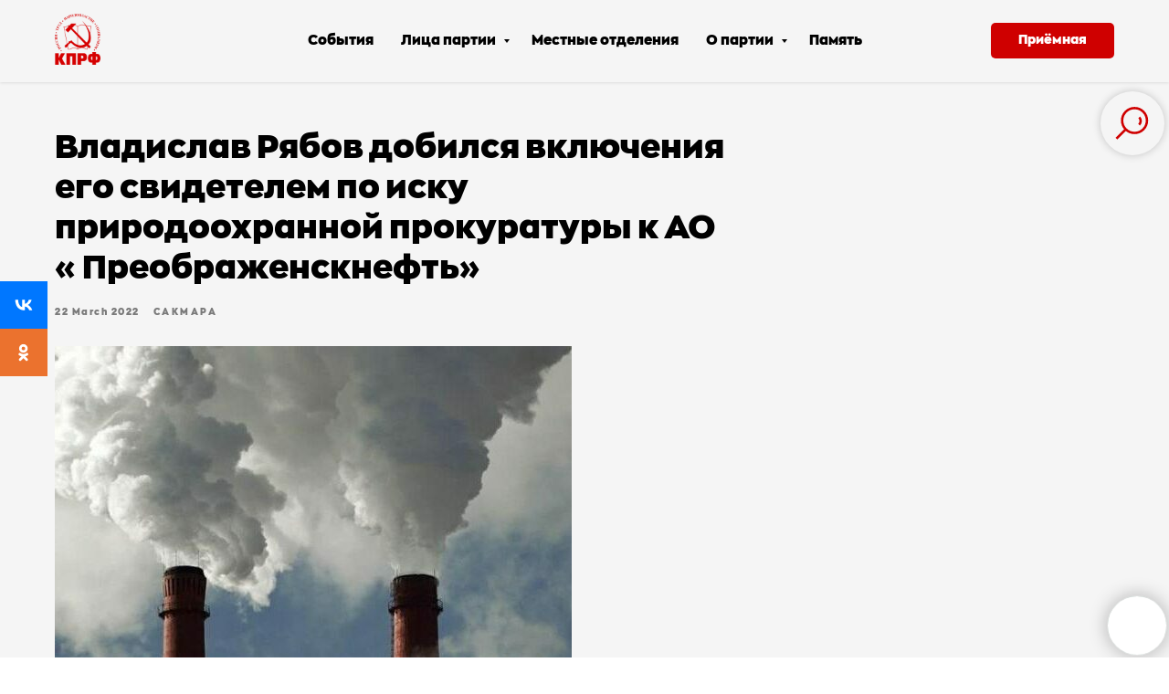

--- FILE ---
content_type: text/html; charset=UTF-8
request_url: https://56.kprf.ru/deyatelnost/tpost/rcf7b4mtu1-vladislav-ryabov-dobilsya-vklyucheniya-e
body_size: 30142
content:
<!DOCTYPE html> <html lang="ru"> <head> <meta charset="utf-8" /> <meta http-equiv="Content-Type" content="text/html; charset=utf-8" /> <meta name="viewport" content="width=device-width, initial-scale=1.0" /> <!--metatextblock-->
    <title>Владислав Рябов добился включения его свидетелем по иску природоохранной прокуратуры к АО «Преображенскнефть»</title>
    <meta name="description" content="Владислав Рябов добился включения его третьим лицом, свидетелем по иску природоохранной прокуратуры «О возмещении ущерба за нарушение природоохранного законодательства АО „Преображенскнефть“»">
    <meta name="keywords" content="Оренбург КПРФ Новости Владислав Рябов иск природоохранной прокуратуры загрязнения атмосферного воздуха">
    <meta name="robots" content="index, follow" />

    <meta property="og:title" content="Владислав Рябов добился включения его свидетелем по иску природоохранной прокуратуры к АО «Преображенскнефть»" />
    <meta property="og:description" content="Владислав Рябов добился включения его третьим лицом, свидетелем по иску природоохранной прокуратуры «О возмещении ущерба за нарушение природоохранного законодательства АО „Преображенскнефть“»" />
    <meta property="og:type" content="website" />
    <meta property="og:url" content="https://56.kprf.ru/deyatelnost/tpost/rcf7b4mtu1-vladislav-ryabov-dobilsya-vklyucheniya-e" />
    <meta property="og:image" content="https://static.tildacdn.com/tild3764-3937-4865-a238-383562353465/22__.png" />

    <link rel="canonical" href="https://56.kprf.ru/deyatelnost/tpost/rcf7b4mtu1-vladislav-ryabov-dobilsya-vklyucheniya-e" />
    <link rel="alternate" type="application/rss+xml" title="События" href="https://56.kprf.ru/rss-feed-398222310391.xml" />
    <link rel="amphtml" href="https://56.kprf.ru/deyatelnost/tpost/rcf7b4mtu1-vladislav-ryabov-dobilsya-vklyucheniya-e?amp=true">

<!--/metatextblock--> <meta name="format-detection" content="telephone=no" /> <meta http-equiv="x-dns-prefetch-control" content="on"> <link rel="dns-prefetch" href="https://ws.tildacdn.com"> <link rel="dns-prefetch" href="https://static.tildacdn.com"> <link rel="icon" type="image/x-icon" sizes="32x32" href="https://static.tildacdn.com/tild6532-3538-4639-a562-333831336164/favicon.ico" media="(prefers-color-scheme: light)"/> <link rel="icon" type="image/x-icon" sizes="32x32" href="https://static.tildacdn.com/tild3436-3239-4238-a166-633838646162/3KJQFtQl1So.jpg" media="(prefers-color-scheme: dark)"/> <link rel="icon" type="image/svg+xml" sizes="any" href="https://static.tildacdn.com/tild3330-3765-4239-a631-633763613131/3KJQFtQl1So.svg"> <link rel="apple-touch-icon" type="image/png" href="https://static.tildacdn.com/tild6438-6436-4037-a431-393538626136/3KJQFtQl1So.png"> <link rel="icon" type="image/png" sizes="192x192" href="https://static.tildacdn.com/tild6438-6436-4037-a431-393538626136/3KJQFtQl1So.png"> <!-- Assets --> <script src="https://neo.tildacdn.com/js/tilda-fallback-1.0.min.js" async charset="utf-8"></script> <link rel="stylesheet" href="https://static.tildacdn.com/css/tilda-grid-3.0.min.css" type="text/css" media="all" onerror="this.loaderr='y';"/> <link rel="stylesheet" href="https://static.tildacdn.com/ws/project2830502/tilda-blocks-page15415820.min.css?t=1757400891" type="text/css" media="all" onerror="this.loaderr='y';" /><link rel="stylesheet" href="https://static.tildacdn.com/ws/project2830502/tilda-blocks-page15236129.min.css?t=1769020269" type="text/css" media="all" onerror="this.loaderr='y';" /><link rel="stylesheet" href="https://static.tildacdn.com/ws/project2830502/tilda-blocks-page15236144.min.css?t=1769020269" type="text/css" media="all" onerror="this.loaderr='y';" /> <link rel="stylesheet" href="https://static.tildacdn.com/css/tilda-animation-2.0.min.css" type="text/css" media="all" onerror="this.loaderr='y';" /> <link rel="stylesheet" href="https://static.tildacdn.com/css/tilda-popup-1.1.min.css" type="text/css" media="print" onload="this.media='all';" onerror="this.loaderr='y';" /> <noscript><link rel="stylesheet" href="https://static.tildacdn.com/css/tilda-popup-1.1.min.css" type="text/css" media="all" /></noscript> <link rel="stylesheet" href="https://static.tildacdn.com/css/tilda-feed-1.1.min.css" type="text/css" media="all" /><link rel="stylesheet" href="https://static.tildacdn.com/css/tilda-menusub-1.0.min.css" type="text/css" media="all" /> <link rel="stylesheet" href="https://static.tildacdn.com/css/tilda-slds-1.4.min.css" type="text/css" media="print" onload="this.media='all';" onerror="this.loaderr='y';" /> <noscript><link rel="stylesheet" href="https://static.tildacdn.com/css/tilda-slds-1.4.min.css" type="text/css" media="all" /></noscript> <link rel="stylesheet" href="https://static.tildacdn.com/css/tilda-forms-1.0.min.css" type="text/css" media="all" onerror="this.loaderr='y';" /> <link rel="stylesheet" type="text/css" href="https://ws.tildacdn.com/project2830502/custom.css?t=1757400891"> <script nomodule src="https://static.tildacdn.com/js/tilda-polyfill-1.0.min.js" charset="utf-8"></script> <script type="text/javascript">function t_onReady(func) {if(document.readyState!='loading') {func();} else {document.addEventListener('DOMContentLoaded',func);}}
function t_onFuncLoad(funcName,okFunc,time) {if(typeof window[funcName]==='function') {okFunc();} else {setTimeout(function() {t_onFuncLoad(funcName,okFunc,time);},(time||100));}}function t_throttle(fn,threshhold,scope) {return function() {fn.apply(scope||this,arguments);};}</script> <script src="https://static.tildacdn.com/js/jquery-1.10.2.min.js" charset="utf-8" onerror="this.loaderr='y';"></script> <script src="https://static.tildacdn.com/js/tilda-scripts-3.0.min.js" charset="utf-8" defer onerror="this.loaderr='y';"></script> <script src="https://static.tildacdn.com/ws/project2830502/tilda-blocks-page15415820.min.js?t=1757400891" charset="utf-8" onerror="this.loaderr='y';"></script><script src="https://static.tildacdn.com/ws/project2830502/tilda-blocks-page15236129.min.js?t=1769020269" onerror="this.loaderr='y';"></script><script src="https://static.tildacdn.com/ws/project2830502/tilda-blocks-page15236144.min.js?t=1769020269" onerror="this.loaderr='y';"></script> <script src="https://static.tildacdn.com/js/tilda-lazyload-1.0.min.js" charset="utf-8" async onerror="this.loaderr='y';"></script> <script src="https://static.tildacdn.com/js/tilda-animation-2.0.min.js" charset="utf-8" async onerror="this.loaderr='y';"></script> <script src="https://static.tildacdn.com/js/tilda-feed-1.1.min.js" charset="utf-8"></script><script src="https://static.tildacdn.com/js/tilda-menusub-1.0.min.js" charset="utf-8"></script><script src="https://static.tildacdn.com/js/tilda-map-1.0.min.js" charset="utf-8"></script><script src="https://static.tildacdn.com/js/tilda-vote-1.1.min.js" charset="utf-8"></script><script src="https://static.tildacdn.com/js/tilda-animation-sbs-1.0.min.js" charset="utf-8"></script> <script src="https://static.tildacdn.com/js/tilda-slds-1.4.min.js" charset="utf-8" async onerror="this.loaderr='y';"></script> <script src="https://static.tildacdn.com/js/hammer.min.js" charset="utf-8" async onerror="this.loaderr='y';"></script> <script src="https://static.tildacdn.com/js/tilda-menu-1.0.min.js" charset="utf-8" async onerror="this.loaderr='y';"></script> <script src="https://static.tildacdn.com/js/tilda-widget-positions-1.0.min.js" charset="utf-8" async onerror="this.loaderr='y';"></script> <script src="https://static.tildacdn.com/js/tilda-submenublocks-1.0.min.js" charset="utf-8" async onerror="this.loaderr='y';"></script> <script src="https://static.tildacdn.com/js/tilda-forms-1.0.min.js" charset="utf-8" async onerror="this.loaderr='y';"></script> <script src="https://static.tildacdn.com/js/tilda-skiplink-1.0.min.js" charset="utf-8" async onerror="this.loaderr='y';"></script> <script src="https://static.tildacdn.com/js/tilda-events-1.0.min.js" charset="utf-8" async onerror="this.loaderr='y';"></script> <script type="text/javascript">window.dataLayer=window.dataLayer||[];</script> <script type="text/javascript">(function() {if((/bot|google|yandex|baidu|bing|msn|duckduckbot|teoma|slurp|crawler|spider|robot|crawling|facebook/i.test(navigator.userAgent))===false&&typeof(sessionStorage)!='undefined'&&sessionStorage.getItem('visited')!=='y'&&document.visibilityState){var style=document.createElement('style');style.type='text/css';style.innerHTML='@media screen and (min-width: 980px) {.t-records {opacity: 0;}.t-records_animated {-webkit-transition: opacity ease-in-out .2s;-moz-transition: opacity ease-in-out .2s;-o-transition: opacity ease-in-out .2s;transition: opacity ease-in-out .2s;}.t-records.t-records_visible {opacity: 1;}}';document.getElementsByTagName('head')[0].appendChild(style);function t_setvisRecs(){var alr=document.querySelectorAll('.t-records');Array.prototype.forEach.call(alr,function(el) {el.classList.add("t-records_animated");});setTimeout(function() {Array.prototype.forEach.call(alr,function(el) {el.classList.add("t-records_visible");});sessionStorage.setItem("visited","y");},400);}
document.addEventListener('DOMContentLoaded',t_setvisRecs);}})();</script></head> <body class="t-body" style="margin:0;"> <!--allrecords--> <div id="allrecords" class="t-records" data-post-page="y" data-hook="blocks-collection-content-node" data-tilda-project-id="2830502" data-tilda-page-id="15415820" data-tilda-page-alias="deyatelnost" data-tilda-formskey="5637ca074bd9c3726ee19b577ca81395" data-tilda-lazy="yes" data-tilda-root-zone="com" data-tilda-ts="y" data-tilda-project-country="RU">

<!-- POST START -->

<!--header-->
<div id="t-header" class="t-records" data-hook="blocks-collection-content-node" data-tilda-project-id="2830502" data-tilda-page-id="15236129" data-tilda-formskey="5637ca074bd9c3726ee19b577ca81395" data-tilda-lazy="yes" data-tilda-root-zone="one"   data-tilda-ts="y"    data-tilda-project-country="RU">

    <div id="rec250114811" class="r t-rec t-rec_pt_0 t-rec_pb_45 t-screenmin-980px" style="padding-top:0px;padding-bottom:45px; " data-animationappear="off" data-record-type="257"  data-screen-min="980px"  >
	
<!-- T228 -->


<div id="nav250114811marker"></div>
			
<div id="nav250114811"  class="t228 t228__positionfixed  " style="background-color: rgba(245,245,245,1); height:90px; " data-bgcolor-hex="#f5f5f5" data-bgcolor-rgba="rgba(245,245,245,1)" data-navmarker="nav250114811marker" data-appearoffset="" data-bgopacity-two="" data-menushadow="10" data-menushadow-css="" data-bgopacity="1"   data-menu-items-align="center" data-menu="yes">
	<div class="t228__maincontainer t228__c12collumns" style="height:90px;">
		<div class="t228__padding40px"></div>
		<div class="t228__leftside">
							<div class="t228__leftcontainer">
										<a href="/" class="t228__imgwrapper" >
																		<img class="t228__imglogo t228__imglogomobile" 
								src="https://static.tildacdn.com/tild6139-3339-4331-a632-386566363137/285721c0325fb20a784e.png" 
								imgfield="img"
								 style="max-width: 50px; width: 50px; min-width: 50px; height: auto; display: block;"
																 alt="">
																</a>
									</div>
					</div>
		<div class="t228__centerside ">
							<nav class="t228__centercontainer">
					<ul role="list" class="t228__list t-menu__list t228__list_hidden">
																																			<li class="t228__list_item" 
									style="padding:0 15px 0 0;">
									<a class="t-menu__link-item" 
										href="/deyatelnost"
									   											 
																				 
																				data-menu-submenu-hook="" 
										data-menu-item-number="1"
									>
										События
									</a>
																		</li>
																							<li class="t228__list_item" 
									style="padding:0 15px;">
									<a class="t-menu__link-item" 
										href="#submenu:more"
									   											 
																				 
																				data-menu-submenu-hook="" 
										data-menu-item-number="2"
									>
										Лица партии
									</a>
																		</li>
																							<li class="t228__list_item" 
									style="padding:0 15px;">
									<a class="t-menu__link-item" 
										href="/mestnye-otdeleniya"
									   											 
																				 
																				data-menu-submenu-hook="" 
										data-menu-item-number="3"
									>
										Местные отделения
									</a>
																		</li>
																							<li class="t228__list_item" 
									style="padding:0 15px;">
									<a class="t-menu__link-item" 
										href="#submenu:more1"
									   											 
																				 
																				data-menu-submenu-hook="" 
										data-menu-item-number="4"
									>
										О партии
									</a>
																		</li>
																							<li class="t228__list_item" 
									style="padding:0 0 0 15px;">
									<a class="t-menu__link-item" 
										href="/pamyat"
									   											 
																				 
																				data-menu-submenu-hook="" 
										data-menu-item-number="5"
									>
										Память
									</a>
																		</li>
																																				</ul>
				</nav>
					</div>

		<div class="t228__rightside">
							<div class="t228__rightcontainer">
															            
											<div class="t228__right_buttons">
							<div class="t228__right_buttons_wrap">
																	<div class="t228__right_buttons_but">
										



			
					
						
		
				
					
											
			<a
			class="t-btn t-btnflex t-btnflex_type_button t-btnflex_sm"
										href="#forma"
																												>
										<span class="t-btnflex__text">Приёмная</span>
						
<style>#rec250114811 .t-btnflex.t-btnflex_type_button {color:#ffffff;background-color:#cf0000;border-style:none !important;border-radius:5px;box-shadow:none !important;transition-duration:0.2s;transition-property: background-color, color, border-color, box-shadow, opacity, transform;transition-timing-function: ease-in-out;}@media (hover: hover) {#rec250114811 .t-btnflex.t-btnflex_type_button:not(.t-animate_no-hover):hover {color:#eb9c67 !important;}#rec250114811 .t-btnflex.t-btnflex_type_button:not(.t-animate_no-hover):focus-visible {color:#eb9c67 !important;}}</style>		</a>
										</div>
																							</div>
						</div>
														</div>
					</div>
		<div class="t228__padding40px">
					</div>
	</div>
</div>



<style>
	@media screen and (max-width: 980px) {
					#rec250114811 .t228__leftcontainer {
				padding: 20px;
			}
			#rec250114811 .t228__imglogo {
				padding: 20px 0;
			}
		
		#rec250114811 .t228 {
					position: static;
				}
	}
</style>

<script>
		window.addEventListener('load', function () {
		t_onFuncLoad('t228_setWidth', function () {
			t228_setWidth('250114811');
		});
	});
		
	window.addEventListener('resize', t_throttle(function () {
				t_onFuncLoad('t228_setWidth', function () {
			t228_setWidth('250114811');
		});
				t_onFuncLoad('t_menu__setBGcolor', function () {
			t_menu__setBGcolor('250114811', '.t228');
		});
	}));

	t_onReady(function () {
				t_onFuncLoad('t_menu__highlightActiveLinks', function () {
			t_menu__highlightActiveLinks('.t228__list_item a');
		});
				t_onFuncLoad('t_menu__findAnchorLinks', function () {
			t_menu__findAnchorLinks('250114811', '.t228__list_item a');
		});
					
		t_onFuncLoad('t228__init', function () {
			t228__init('250114811');
		});
	
		t_onFuncLoad('t_menu__setBGcolor', function () {
			t_menu__setBGcolor('250114811', '.t228');
		});
		
		t_onFuncLoad('t_menu__interactFromKeyboard', function () {
	        t_menu__interactFromKeyboard('250114811');
		});
	
				t_onFuncLoad('t228_setWidth', function () {
			t228_setWidth('250114811');
		});
			
			
			
			});
</script>






<style>
#rec250114811 .t-menu__link-item{
		-webkit-transition: color 0.3s ease-in-out, opacity 0.3s ease-in-out;
	transition: color 0.3s ease-in-out, opacity 0.3s ease-in-out;	
		}





#rec250114811 .t-menu__link-item:not(.t-active):not(.tooltipstered):hover {
	color: #cf0000 !important;	opacity: 1 !important;}
#rec250114811 .t-menu__link-item:not(.t-active):not(.tooltipstered):focus-visible{
	color: #cf0000 !important;	opacity: 1 !important;}


@supports (overflow:-webkit-marquee) and (justify-content:inherit)
{
	#rec250114811 .t-menu__link-item,
	#rec250114811 .t-menu__link-item.t-active {
	opacity: 1 !important;
	}
}
</style>
																	
	


	    
                
                
            
        
                            
        
                                
        
            
                                                                
                                                                                                                    
                                                                                
                                                                                
                                                                                
                                                                                
                                                                                
                                                                                
                                                                                                                    
                                                                                
                                                                                
                                     
        
                
        
                                                                    
                            
         

         
     
    	    
                
                
            
        
                            
        
                                
        
            
                                                                
                                                                                                                                                                
                                                                                
                                                                                
                                                                                
                                                                                
                                                                                
                                                                                
                                                                                                                    
                                                                                
                                                                                
                                                                                
                                                                                                                                                            
                                                                                
                                     
        
                
        
                            
                                                        
         

         
            
        
                            
        
                                
        
            
                                                                
                                                                                                                                                                
                                                                                                                    
                                                                                
                                                                                                                    
                                                                                
                                                                                
                                                                                                                    
                                                                                                                    
                                                                                
                                                                                
                                                                                
                                     
        
                
        
                            
                                                        
         

         
            
        
                            
        
                                
        
            
                                                                
                                                                                                                                                                
                                                                                                                    
                                                                                
                                                                                                                    
                                                                                
                                                                                
                                                                                                                    
                                                                                                                    
                                                                                
                                                                                
                                                                                
                                     
        
                
        
                            
                                                        
         

         
            
        
                            
        
                                
        
            
                                                                
                                                                                                                    
                                                                                
                                                                                
                                                                                
                                                                                
                                                                                
                                                                                
                                                                                                                    
                                                                                
                                                                                
                                                                                
                                                                                                                                                            
                                                                                
                                     
        
                
        
                            
                            
         

         
     
            <style> #rec250114811 .t228__leftcontainer a {   color: #ffffff; } #rec250114811 a.t-menu__link-item {  font-size: 15px;  color: #000000; font-weight: 600; font-family: 'Zona'; } #rec250114811 .t228__right_langs_lang a {  font-size: 15px;  color: #000000; font-weight: 600; font-family: 'Zona'; }</style>
    	    
                
                
            
        
                            
        
                                
        
            
                                                                
                                                                                                                                                                
                                                                                
                                                                                
                                                                                
                                                                                
                                                                                
                                                                                
                                                                                                                    
                                                                                
                                                                                
                                                                                
                                                                                                                                                            
                                                                                
                                     
        
                
        
                                                                    
                                                        
         

         
     
            <style> #rec250114811 .t228__logo {   color: #ffffff; }</style>
    	                                                        
            <style>#rec250114811 .t228 {box-shadow: 0px 1px 3px rgba(0,0,0,0.1);}</style>
    
</div>


    <div id="rec252720205" class="r t-rec t-rec_pb_45 t-screenmax-980px" style="padding-bottom:45px; " data-animationappear="off" data-record-type="309"   data-screen-max="980px" >
	
	


	<!-- T280 -->


<div id="nav252720205marker"></div>
<div id="nav252720205"  class="t280 " data-menu="yes" data-appearoffset=""    >
	<div class="t280__container t280__positionfixed" style="">
		<div class="t280__container__bg" style="background-color: rgba(245,245,245,1);" data-bgcolor-hex="#f5f5f5" data-bgcolor-rgba="rgba(245,245,245,1)" data-navmarker="nav252720205marker" data-appearoffset="" data-bgopacity="1"   data-menushadow="10" data-menushadow-css=""></div>
		<div class="t280__menu__content t280__col-12">
			<div class="t280__logo__container" style="min-height:90px;">
									<div class="t280__logo__content">
												<a class="t280__logo" href="/" >
																					<img class="t280__logo__img" 
									src="https://static.tildacdn.com/tild6562-3531-4763-b833-323537633839/285721c0325fb20a784e.png" 
									imgfield="img" 
									style="height: 55px;"
									 alt="">
																			</a>
											</div>
							</div>
						
<button type="button" 
    class="t-menuburger t-menuburger_first " 
    aria-label="Navigation menu" 
    aria-expanded="false">
	<span style="background-color:#cf0000;"></span>
	<span style="background-color:#cf0000;"></span>
	<span style="background-color:#cf0000;"></span>
	<span style="background-color:#cf0000;"></span>
</button>


<script>
function t_menuburger_init(recid) {
	var rec = document.querySelector('#rec' + recid);
	if (!rec) return;
    var burger = rec.querySelector('.t-menuburger');
	if (!burger) return;
    var isSecondStyle = burger.classList.contains('t-menuburger_second');
    if (isSecondStyle && !window.isMobile && !('ontouchend' in document)) {
        burger.addEventListener('mouseenter', function() {
            if (burger.classList.contains('t-menuburger-opened')) return;
            burger.classList.remove('t-menuburger-unhovered');
            burger.classList.add('t-menuburger-hovered');
        });
        burger.addEventListener('mouseleave', function() {
            if (burger.classList.contains('t-menuburger-opened')) return;
            burger.classList.remove('t-menuburger-hovered');
            burger.classList.add('t-menuburger-unhovered');
            setTimeout(function() {
                burger.classList.remove('t-menuburger-unhovered');
            }, 300);
        });
    }

    burger.addEventListener('click', function() {
        if (!burger.closest('.tmenu-mobile') &&
            !burger.closest('.t450__burger_container') &&
            !burger.closest('.t466__container') &&
            !burger.closest('.t204__burger') &&
			!burger.closest('.t199__js__menu-toggler')) {
                burger.classList.toggle('t-menuburger-opened');
                burger.classList.remove('t-menuburger-unhovered');
            }
    });

    var menu = rec.querySelector('[data-menu="yes"]');
    if (!menu) return;
    var menuLinks = menu.querySelectorAll('.t-menu__link-item');
	var submenuClassList = ['t978__menu-link_hook', 't978__tm-link', 't966__tm-link', 't794__tm-link', 't-menusub__target-link'];
    Array.prototype.forEach.call(menuLinks, function (link) {
        link.addEventListener('click', function () {
			var isSubmenuHook = submenuClassList.some(function (submenuClass) {
				return link.classList.contains(submenuClass);
			});
			if (isSubmenuHook) return;
            burger.classList.remove('t-menuburger-opened');
        });
    });

	menu.addEventListener('clickedAnchorInTooltipMenu', function () {
		burger.classList.remove('t-menuburger-opened');
	});
}
t_onReady(function() {
	t_onFuncLoad('t_menuburger_init', function(){t_menuburger_init('252720205');});
});
</script>


<style>
.t-menuburger {
    position: relative;
    flex-shrink: 0;
    width: 28px;
    height: 20px;
    padding: 0;
    border: none;
    background-color: transparent;
    outline: none;
    -webkit-transform: rotate(0deg);
    transform: rotate(0deg);
    transition: transform .5s ease-in-out;
    cursor: pointer;
    z-index: 999;
}

/*---menu burger lines---*/
.t-menuburger span {
    display: block;
    position: absolute;
    width: 100%;
    opacity: 1;
    left: 0;
    -webkit-transform: rotate(0deg);
    transform: rotate(0deg);
    transition: .25s ease-in-out;
    height: 3px;
    background-color: #000;
}
.t-menuburger span:nth-child(1) {
    top: 0px;
}
.t-menuburger span:nth-child(2),
.t-menuburger span:nth-child(3) {
    top: 8px;
}
.t-menuburger span:nth-child(4) {
    top: 16px;
}

/*menu burger big*/
.t-menuburger__big {
    width: 42px;
    height: 32px;
}
.t-menuburger__big span {
    height: 5px;
}
.t-menuburger__big span:nth-child(2),
.t-menuburger__big span:nth-child(3) {
    top: 13px;
}
.t-menuburger__big span:nth-child(4) {
    top: 26px;
}

/*menu burger small*/
.t-menuburger__small {
    width: 22px;
    height: 14px;
}
.t-menuburger__small span {
    height: 2px;
}
.t-menuburger__small span:nth-child(2),
.t-menuburger__small span:nth-child(3) {
    top: 6px;
}
.t-menuburger__small span:nth-child(4) {
    top: 12px;
}

/*menu burger opened*/
.t-menuburger-opened span:nth-child(1) {
    top: 8px;
    width: 0%;
    left: 50%;
}
.t-menuburger-opened span:nth-child(2) {
    -webkit-transform: rotate(45deg);
    transform: rotate(45deg);
}
.t-menuburger-opened span:nth-child(3) {
    -webkit-transform: rotate(-45deg);
    transform: rotate(-45deg);
}
.t-menuburger-opened span:nth-child(4) {
    top: 8px;
    width: 0%;
    left: 50%;
}
.t-menuburger-opened.t-menuburger__big span:nth-child(1) {
    top: 6px;
}
.t-menuburger-opened.t-menuburger__big span:nth-child(4) {
    top: 18px;
}
.t-menuburger-opened.t-menuburger__small span:nth-child(1),
.t-menuburger-opened.t-menuburger__small span:nth-child(4) {
    top: 6px;
}

/*---menu burger first style---*/
@media (hover), (min-width:0\0) {
    .t-menuburger_first:hover span:nth-child(1) {
        transform: translateY(1px);
    }
    .t-menuburger_first:hover span:nth-child(4) {
        transform: translateY(-1px);
    }
    .t-menuburger_first.t-menuburger__big:hover span:nth-child(1) {
        transform: translateY(3px);
    }
    .t-menuburger_first.t-menuburger__big:hover span:nth-child(4) {
        transform: translateY(-3px);
    }
}

/*---menu burger second style---*/
.t-menuburger_second span:nth-child(2),
.t-menuburger_second span:nth-child(3) {
    width: 80%;
    left: 20%;
    right: 0;
}
@media (hover), (min-width:0\0) {
    .t-menuburger_second.t-menuburger-hovered span:nth-child(2),
    .t-menuburger_second.t-menuburger-hovered span:nth-child(3) {
        animation: t-menuburger-anim 0.3s ease-out normal forwards;
    }
    .t-menuburger_second.t-menuburger-unhovered span:nth-child(2),
    .t-menuburger_second.t-menuburger-unhovered span:nth-child(3) {
        animation: t-menuburger-anim2 0.3s ease-out normal forwards;
    }
}

.t-menuburger_second.t-menuburger-opened span:nth-child(2),
.t-menuburger_second.t-menuburger-opened span:nth-child(3){
    left: 0;
    right: 0;
    width: 100%!important;
}

/*---menu burger third style---*/
.t-menuburger_third span:nth-child(4) {
    width: 70%;
    left: unset;
    right: 0;
}
@media (hover), (min-width:0\0) {
    .t-menuburger_third:not(.t-menuburger-opened):hover span:nth-child(4) {
        width: 100%;
    }
}
.t-menuburger_third.t-menuburger-opened span:nth-child(4) {
    width: 0!important;
    right: 50%;
}

/*---menu burger fourth style---*/
.t-menuburger_fourth {
	height: 12px;
}
.t-menuburger_fourth.t-menuburger__small {
	height: 8px;
}
.t-menuburger_fourth.t-menuburger__big {
	height: 18px;
}
.t-menuburger_fourth span:nth-child(2),
.t-menuburger_fourth span:nth-child(3) {
    top: 4px;
    opacity: 0;
}
.t-menuburger_fourth span:nth-child(4) {
    top: 8px;
}
.t-menuburger_fourth.t-menuburger__small span:nth-child(2),
.t-menuburger_fourth.t-menuburger__small span:nth-child(3) {
    top: 3px;
}
.t-menuburger_fourth.t-menuburger__small span:nth-child(4) {
    top: 6px;
}
.t-menuburger_fourth.t-menuburger__small span:nth-child(2),
.t-menuburger_fourth.t-menuburger__small span:nth-child(3) {
    top: 3px;
}
.t-menuburger_fourth.t-menuburger__small span:nth-child(4) {
    top: 6px;
}
.t-menuburger_fourth.t-menuburger__big span:nth-child(2),
.t-menuburger_fourth.t-menuburger__big span:nth-child(3) {
    top: 6px;
}
.t-menuburger_fourth.t-menuburger__big span:nth-child(4) {
    top: 12px;
}
@media (hover), (min-width:0\0) {
    .t-menuburger_fourth:not(.t-menuburger-opened):hover span:nth-child(1) {
        transform: translateY(1px);
    }
    .t-menuburger_fourth:not(.t-menuburger-opened):hover span:nth-child(4) {
        transform: translateY(-1px);
    }
    .t-menuburger_fourth.t-menuburger__big:not(.t-menuburger-opened):hover span:nth-child(1) {
        transform: translateY(3px);
    }
    .t-menuburger_fourth.t-menuburger__big:not(.t-menuburger-opened):hover span:nth-child(4) {
        transform: translateY(-3px);
    }
}
.t-menuburger_fourth.t-menuburger-opened span:nth-child(1),
.t-menuburger_fourth.t-menuburger-opened span:nth-child(4) {
    top: 4px;
}
.t-menuburger_fourth.t-menuburger-opened span:nth-child(2),
.t-menuburger_fourth.t-menuburger-opened span:nth-child(3) {
    opacity: 1;
}

/*---menu burger animations---*/
@keyframes t-menuburger-anim {
    0% {
        width: 80%;
        left: 20%;
        right: 0;
    }

    50% {
        width: 100%;
        left: 0;
        right: 0;
    }

    100% {
        width: 80%;
        left: 0;
        right: 20%;

    }
}
@keyframes t-menuburger-anim2 {
    0% {
        width: 80%;
        left: 0;
    }

    50% {
        width: 100%;
        right: 0;
        left: 0;
    }

    100% {
        width: 80%;
        left: 20%;
        right: 0;
    }
}
</style>		</div>
	</div>

	<div class="t280__menu__wrapper t280__menu__wrapper_2">
		<div class="t280__menu__bg" style="background-color:#f5f5f5; opacity:1;"></div>
		<div class="t280__menu__container">
			<nav class="t280__menu t-width t-width_6">
			    <ul role="list" class="t280__list t-menu__list">
																																		<li class="t280__menu__item">
							    <a class="t280__menu__link t-title t-title_xl t-menu__link-item" 
									href="/deyatelnost"
									 
																		 
																		data-menu-submenu-hook="" 
								>
									События
								</a>
							</li>
																												<li class="t280__menu__item">
							    <a class="t280__menu__link t-title t-title_xl t-menu__link-item" 
									href="#submenu:more"
									 
																		 
																		data-menu-submenu-hook="" 
								>
									Лица партии
								</a>
							</li>
																												<li class="t280__menu__item">
							    <a class="t280__menu__link t-title t-title_xl t-menu__link-item" 
									href="/mestnye-otdeleniya"
									 
																		 
																		data-menu-submenu-hook="" 
								>
									Местные отделения
								</a>
							</li>
																												<li class="t280__menu__item">
							    <a class="t280__menu__link t-title t-title_xl t-menu__link-item" 
									href="#submenu:more1"
									 
																		 
																		data-menu-submenu-hook="" 
								>
									О партии
								</a>
							</li>
																												<li class="t280__menu__item">
							    <a class="t280__menu__link t-title t-title_xl t-menu__link-item" 
									href="/pamyat"
									 
																		 
																		data-menu-submenu-hook="" 
								>
									Память
								</a>
							</li>
																												<li class="t280__menu__item">
							    <a class="t280__menu__link t-title t-title_xl t-menu__link-item" 
									href="#forma"
									 
																		 
																		data-menu-submenu-hook="" 
								>
									Приёмная
								</a>
							</li>
																																</ul>
			</nav>

							<div class="t280__bottom t-width t-width_6">
											<div class="t280__descr t280__bottom__item t-descr t-descr_xs"><a href="tel:73532773633" style="color: rgb(0, 0, 0); font-size: 20px; font-weight: 300;">+7 (3532) 77 36 33</a><br /><a href="mailto:info@56.kprf.ru" target="_blank" rel="noreferrer noopener" style="color: rgb(207, 0, 0); font-size: 20px; font-weight: 300;">info@56.kprf.ru</a></div>
															
  

	
  

<div class="t-sociallinks">
  <ul role="list" class="t-sociallinks__wrapper" aria-label="Social media links">

    <!-- new soclinks --><li class="t-sociallinks__item t-sociallinks__item_vk"><a  href="https://vk.com/kprf56" target="_blank" rel="nofollow" aria-label="vk" style="width: 30px; height: 30px;"><svg class="t-sociallinks__svg" role="presentation" width=30px height=30px viewBox="0 0 100 100" fill="none"
  xmlns="http://www.w3.org/2000/svg">
            <path fill-rule="evenodd" clip-rule="evenodd"
        d="M50 100c27.614 0 50-22.386 50-50S77.614 0 50 0 0 22.386 0 50s22.386 50 50 50ZM25 34c.406 19.488 10.15 31.2 27.233 31.2h.968V54.05c6.278.625 11.024 5.216 12.93 11.15H75c-2.436-8.87-8.838-13.773-12.836-15.647C66.162 47.242 71.783 41.62 73.126 34h-8.058c-1.749 6.184-6.932 11.805-11.867 12.336V34h-8.057v21.611C40.147 54.362 33.838 48.304 33.556 34H25Z"
        fill="#cf0000" />
      </svg></a></li>&nbsp;<li class="t-sociallinks__item t-sociallinks__item_ok"><a  href="https://ok.ru/orenkprf" target="_blank" rel="nofollow" aria-label="ok" style="width: 30px; height: 30px;"><svg class="t-sociallinks__svg" role="presentation" width=30px height=30px viewBox="0 0 100 100" fill="none" xmlns="http://www.w3.org/2000/svg">
    <path fill-rule="evenodd" clip-rule="evenodd" d="M50 100c27.614 0 50-22.386 50-50S77.614 0 50 0 0 22.386 0 50s22.386 50 50 50Zm13.463-63.08c0 7.688-6.233 13.92-13.92 13.92-7.688 0-13.92-6.232-13.92-13.92S41.855 23 49.543 23s13.92 6.232 13.92 13.92Zm-7.072 0a6.848 6.848 0 1 0-13.696 0 6.848 6.848 0 0 0 13.696 0Zm3.341 15.006c2.894-2.28 5.07-.967 5.856.612 1.37 2.753-.178 4.084-3.671 6.326-2.96 1.9-7.016 2.619-9.665 2.892l2.217 2.216 8.203 8.203a3.192 3.192 0 0 1 0 4.514l-.376.376a3.192 3.192 0 0 1-4.514 0l-8.203-8.203-8.203 8.203a3.192 3.192 0 0 1-4.514 0l-.376-.376a3.192 3.192 0 0 1 0-4.514l8.203-8.203 2.21-2.21c-2.648-.268-6.748-.983-9.732-2.898-3.494-2.243-5.041-3.573-3.671-6.326.786-1.579 2.963-2.892 5.855-.612 3.91 3.08 10.19 3.08 10.19 3.08s6.282 0 10.191-3.08Z" fill="#cf0000"/>
</svg></a></li>&nbsp;<li class="t-sociallinks__item t-sociallinks__item_youtube"><a  href="https://www.youtube.com/channel/UCHZQeP03PWfi5GjdLKgnE2g" target="_blank" rel="nofollow" aria-label="youtube" style="width: 30px; height: 30px;"><svg class="t-sociallinks__svg" role="presentation" width=30px height=30px viewBox="0 0 100 100" fill="none" xmlns="http://www.w3.org/2000/svg">
  <path fill-rule="evenodd" clip-rule="evenodd" d="M50 100c27.614 0 50-22.386 50-50S77.614 0 50 0 0 22.386 0 50s22.386 50 50 50Zm17.9-67.374c3.838.346 6 2.695 6.474 6.438.332 2.612.626 6.352.626 10.375 0 7.064-.626 11.148-.626 11.148-.588 3.728-2.39 5.752-6.18 6.18-4.235.48-13.76.7-17.992.7-4.38 0-13.237-.184-17.66-.552-3.8-.317-6.394-2.44-6.916-6.218-.38-2.752-.626-6.022-.626-11.222 0-5.788.209-8.238.7-10.853.699-3.732 2.48-5.54 6.548-5.96C36.516 32.221 40.55 32 49.577 32c4.413 0 13.927.228 18.322.626Zm-23.216 9.761v14.374L58.37 49.5l-13.686-7.114Z" fill="#cf0000"/>
</svg></a></li><!-- /new soclinks -->

      </ul>
</div>
									</div>
					</div>
	</div>
</div>



<style>
	@media screen and (max-width: 980px) {
		#rec252720205 .t280__main_opened .t280__menu__content {
			background-color:#f5f5f5!important;			opacity:1!important;
		}
	}
</style>


<script>
	
	
	t_onReady(function() {
		t_onFuncLoad('t280_showMenu', function () {
			t280_showMenu('252720205');
		});
		t_onFuncLoad('t280_changeSize', function () {
			t280_changeSize('252720205');
		});

		
				
		
		
					
			t_onFuncLoad('t280_highlight', function () {
				t280_highlight();
			});
			
				
	});

	t_onFuncLoad('t280_changeSize', function(){
		window.addEventListener('resize', t_throttle(function() {
			t280_changeSize('252720205');
		}));
	});
	

	</script>




<style>
#rec252720205 .t-menu__link-item{
		-webkit-transition: color 0.3s ease-in-out, opacity 0.3s ease-in-out;
	transition: color 0.3s ease-in-out, opacity 0.3s ease-in-out;	
		}





#rec252720205 .t-menu__link-item:not(.t-active):not(.tooltipstered):hover {
	color: #cf0000 !important;	}
#rec252720205 .t-menu__link-item:not(.t-active):not(.tooltipstered):focus-visible{
	color: #cf0000 !important;	}


@supports (overflow:-webkit-marquee) and (justify-content:inherit)
{
	#rec252720205 .t-menu__link-item,
	#rec252720205 .t-menu__link-item.t-active {
	opacity: 1 !important;
	}
}
</style>
																				
	


	    
                
                
            
        
                            
        
                                
        
            
                                                                
                                                                                                                    
                                                                                
                                                                                
                                                                                
                                                                                
                                                                                
                                                                                
                                                                                                                    
                                                                                
                                                                                
                                     
        
                
        
                                                                    
                            
         

         
     
    
	    
                
                
            
        
                            
        
                                
        
            
                                                                
                                                                                                                                                                
                                                                                                                    
                                                                                
                                                                                                                    
                                                                                
                                                                                
                                                                                
                                                                                                                                                                
                                                                                                                    
                                                                                
                                                                                
                                                                                                                                                            
                                                                                
                                     
        
                
        
                                                                                                                
                                                        
         

         
            
        
                            
        
                                
        
            
                                                                
                                                                                                                                                                
                                                                                
                                                                                
                                                                                                                    
                                                                                
                                                                                
                                                                                                                    
                                                                                                                    
                                                                                
                                                                                
                                                                                
                                     
        
                
        
                                                                    
                                                        
         

         
            
        
                            
        
                                
        
            
                                                                
                                                                                                                    
                                                                                
                                                                                
                                                                                
                                                                                
                                                                                
                                                                                
                                                                                                                    
                                                                                
                                                                                
                                                                                
                                                                                                                                                            
                                                                                
                                     
        
                
        
                                                                    
                            
         

         
     
            <style> #rec252720205 .t280__logo__content .t-title {  font-size: 18px;  color: #000000; font-weight: 500; text-transform: uppercase; letter-spacing: 2px; } #rec252720205 a.t280__menu__link {   color: #000000; font-weight: 600; font-family: 'Zona'; }</style>
    	    
                
                
            
        
                            
        
                                
        
            
                                                                
                                                                                                                                                                
                                                                                                                    
                                                                                
                                                                                                                    
                                                                                
                                                                                
                                                                                
                                                                                                                                                                
                                                                                                                    
                                                                                
                                                                                
                                                                                                                                                            
                                                                                
                                     
        
                
        
                            
                                                        
         

         
     
            <style> #rec252720205 .t280__logo {  font-size: 18px;  color: #000000; font-weight: 500; text-transform: uppercase; letter-spacing: 2px; }</style>
    	    
                
                
            
        
                            
                                                                                                                                                                                                                                                        
                                
        
            
                                                                
                                                                                                                                                                
                                                                                
                                                                                
                                                                                                                    
                                                                                
                                                                                
                                                                                                                    
                                                                                                                    
                                                                                
                                                                                
                                                                                
                                     
        
                
        
                            
                                                        
         

         
     
            <style> #rec252720205 .t280__lang_first {   color: #000000; font-weight: 600; font-family: 'Zona'; }</style>
    	    
                
                
            
        
                            
                                                                                                                                                                                                                                                        
                                
        
            
                                                                
                                                                                                                                                                
                                                                                
                                                                                
                                                                                                                    
                                                                                
                                                                                
                                                                                                                    
                                                                                                                    
                                                                                
                                                                                
                                                                                
                                     
        
                
        
                            
                                                        
         

         
     
            <style> #rec252720205 .t280__lang_second {   color: #000000; font-weight: 600; font-family: 'Zona'; }</style>
    
	                                                        
            <style>#rec252720205 .t280__container__bg {box-shadow: 0px 1px 3px rgba(0,0,0,0.1);}</style>
    
</div>


    <div id="rec339919300" class="r t-rec" style=" " data-animationappear="off" data-record-type="985"    >
<!--tsearch-widget--->

<!-- @classes: t-name t-name_xs t-descr t-descr_xs t-text t-input -->

        
                                                
<div class="t985" data-search-showby="10">
            <button type="button" class="t985__search-widget-button t-search-widget__button" style="right: 5px; left: initial;">
            <div class="t985__search-widget-icon" style="width: 70px; height: 70px;background-color: rgba(245,245,245,1);">
                                    <svg role="presentation" width="70px" height="70px" viewBox="0 0 80 80" fill="none" xmlns="http://www.w3.org/2000/svg">
                        <path d="M31.1228 48.1328L21 58.253" stroke="#cf0000" stroke-width="3px" stroke-linecap="square"/>
                        <path fill-rule="evenodd" clip-rule="evenodd" d="M53.5878 25.5522C59.6573 31.6217 59.6573 41.4634 53.5878 47.5329C47.5181 53.6026 37.6765 53.6026 31.6069 47.5329C25.5373 41.4634 25.5373 31.6217 31.6069 25.5522C37.6765 19.4826 47.5181 19.4826 53.5878 25.5522Z" stroke="#cf0000" stroke-width="3px"/>
                        <path d="M48.425 32.5469C50.9434 35.0652 50.8891 39.2025 48.3037 41.7878" stroke="#cf0000" stroke-width="3px"/>
                    </svg>
                            </div>
        </button>
        <div class="t985__overlay t-search-widget__overlay">
        <div class="t985__widgetheader t-search-widget__header t985__widgetheader_hasvariants" style="background-color: #f5f5f5">
            <div class="t985__inputcontainer t-container">
                <div class="t-search-widget__inputcontainer t-col t-col_8 t-prefix_2">
                    <div class="t985__blockinput t-search-widget__blockinput" style="border:0px solid #ffffff; background-color:#ffffff; ">
                        <input type="text" class="t985__input t-search-widget__input t-input" placeholder="Поиск" data-search-target="all" style="">
                        <svg role="presentation" class="t985__search-icon t-search-widget__search-icon" width="30" height="30" viewBox="0 0 30 30" fill="none" xmlns="http://www.w3.org/2000/svg">
                            <circle r="7.93388" transform="matrix(0.715639 0.698471 -0.715639 0.698471 18.5859 11.7816)" stroke-width="1.0" stroke="#b6b6b6"/>
                            <line y1="-0.5" x2="9.17531" y2="-0.5" transform="matrix(-0.715635 0.698474 -0.715635 -0.698474 12.75 16.9609)" stroke-width="1.0" stroke="#b6b6b6"/>
                        </svg>
                        <div class="t985__loading-icon t-search-widget__loading">
                            <svg role="presentation" width="24" height="24" viewBox="0 0 24 24" fill="none" xmlns="http://www.w3.org/2000/svg">
                                <path d="M5.12544 3.27734C2.57644 5.34 0.75 8.49358 0.75 12.028C0.75 17.3825 4.49041 21.8634 9.50089 23.0004" stroke="#b6b6b6"/>
                                <path d="M2 2.02734L5.75038 2.65241L5.12532 6.40279" stroke="#b6b6b6"/>
                                <path d="M18.8785 20.5C21.4275 18.4373 23.2539 15.2838 23.2539 11.7493C23.2539 6.39481 19.5135 1.91392 14.503 0.776984" stroke="#b6b6b6"/>
                                <path d="M22.0039 21.75L18.2534 21.1249L18.8785 17.3746" stroke="#b6b6b6"/>
                            </svg>
                        </div>
                        <div class="t985__clear-icon t-search-widget__clear-icon">
                            <svg role="presentation" width="12" height="12" viewBox="0 0 12 12" fill="none" xmlns="http://www.w3.org/2000/svg">
                                <path d="M1.00004 10.9659L10.9999 0.999962" stroke="#565656"/>
                                <path d="M10.9883 10.9986L1.00214 1.02924" stroke="#565656"/>
                            </svg>
                        </div>
                    </div>
                </div>
                <div class="t985__close-icon t-search-widget__close-icon">
                    <svg role="presentation" width="28" height="28" viewBox="0 0 28 28" fill="none" xmlns="http://www.w3.org/2000/svg">
                        <path d="M0.754014 27.4806L27.0009 1.32294" stroke="#cf0000"/>
                        <path d="M26.9688 27.5665L0.757956 1.39984" stroke="#cf0000"/>
                    </svg>
                </div>
            </div>
                        <div class="t-container">
                <div class="t985__searchvariants t-col t-col_8 t-prefix_2"></div>
            </div>
                    </div>
    </div>

    </div>

    <script>
        t_onReady(function () {
            var tildaSearchWidgetJs = 'https://static.tildacdn.com/js/tilda-searchwidget-';
            if (!document.querySelector('script[src^="https://search.tildacdn.com/static/tilda-searchwidget-"]') && !document.querySelector('script[src^="' + tildaSearchWidgetJs + '"]')) {
                var script = document.createElement('script');
                script.src = tildaSearchWidgetJs + '1.0.min.js';
                script.type = 'text/javascript';
                document.body.appendChild(script);
            }

            var tildaSearchWidgetCss = 'https://static.tildacdn.com/css/tilda-searchwidget-';
            if (!document.querySelector('link[href^="https://search.tildacdn.com/static/tilda-searchwidget-"]') && !document.querySelector('link[href^="' + tildaSearchWidgetCss + '"]')) {
                var link = document.createElement('link');
                link.href = tildaSearchWidgetCss + '1.0.min.css';
                link.rel = 'stylesheet';
                link.media = 'screen';
                document.body.appendChild(link);
            }

                            t_onFuncLoad('t985_addSearchVariants', function () {
                    t985_addSearchVariants('339919300','Как вступить в КПРФ,  Депутаты КПРФ, Максим Амелин, Местные отделения КПРФ');
                });
                    });
    </script>

    <style>
        @media screen and (max-width: 960px) {
            #rec339919300 .t985__search-widget-icon {
                width: 70px;
                height: 70px;        
            }
            #rec339919300 .t985__search-widget-icon svg {
                width: 70px;
                height: 70px;        
            }
        }
    </style>

    <style>
        @media screen and (max-width: 960px) {
            .t985__search-widget-button {
                top:70px !important;                                            }
        }
    </style>
<!--/tsearch-widget--->

                                                        
    
</div>


    <div id="rec250114845" class="r t-rec" style=" " data-animationappear="off" data-record-type="794"    >
<!-- T794 -->

<div class="t794"  data-tooltip-hook="#submenu:more" data-tooltip-margin="15px" data-add-arrow="on" >
	
	<div class="t794__tooltip-menu">
	    		<div class="t794__tooltip-menu-corner" ></div>
				<div class="t794__content">
			<ul class="t794__list" role="menu" aria-label="">
									<li class="t794__list_item t-submenublocks__item t-name t-name_xs">
						<a class="t794__typo t794__typo_250114845 t794__link t-name t-name_xs"
							role="menuitem" 
							href="/orenburgskiy-oblastnoy-komitet-kprf" 
							style="font-size:15px;font-weight:400;font-family:'Zona';"
							 
							data-menu-item-number="1">Бюро Оренбургского областного комитета</a>
					</li>
									<li class="t794__list_item t-submenublocks__item t-name t-name_xs">
						<a class="t794__typo t794__typo_250114845 t794__link t-name t-name_xs"
							role="menuitem" 
							href="/deputaty-frakcii-kprf-v-gosudarstvennoy-dume-fs-rf-ot-orenburgskoy-oblasti" 
							style="font-size:15px;font-weight:400;font-family:'Zona';"
							 
							data-menu-item-number="2">Депутаты Государственной Думы ФС РФ</a>
					</li>
									<li class="t794__list_item t-submenublocks__item t-name t-name_xs">
						<a class="t794__typo t794__typo_250114845 t794__link t-name t-name_xs"
							role="menuitem" 
							href="/frakciya-kprf-v-zakonodatelnom-sobranii-orenburgskoy-oblasti" 
							style="font-size:15px;font-weight:400;font-family:'Zona';"
							 
							data-menu-item-number="3">Депутаты Законодательного Собрания Оренбургской области</a>
					</li>
									<li class="t794__list_item t-submenublocks__item t-name t-name_xs">
						<a class="t794__typo t794__typo_250114845 t794__link t-name t-name_xs"
							role="menuitem" 
							href="/frakciya-kprf-v-orenburgskom-gorodskom-sovete" 
							style="font-size:15px;font-weight:400;font-family:'Zona';"
							 
							data-menu-item-number="4">Депутаты Оренбургского городского Совета</a>
					</li>
									<li class="t794__list_item t-submenublocks__item t-name t-name_xs">
						<a class="t794__typo t794__typo_250114845 t794__link t-name t-name_xs"
							role="menuitem" 
							href="/spisokkomiteta" 
							style="font-size:15px;font-weight:400;font-family:'Zona';"
							 
							data-menu-item-number="5">Список членов Оренбургского областного Комитета КПРФ</a>
					</li>
									<li class="t794__list_item t-submenublocks__item t-name t-name_xs">
						<a class="t794__typo t794__typo_250114845 t794__link t-name t-name_xs"
							role="menuitem" 
							href="/kandidatkomiteta" 
							style="font-size:15px;font-weight:400;font-family:'Zona';"
							 
							data-menu-item-number="6">Список кандидатов в члены Комитета Оренбургского Областного отделения КПРФ</a>
					</li>
									<li class="t794__list_item t-submenublocks__item t-name t-name_xs">
						<a class="t794__typo t794__typo_250114845 t794__link t-name t-name_xs"
							role="menuitem" 
							href="/kontrolnorevizia" 
							style="font-size:15px;font-weight:400;font-family:'Zona';"
							 
							data-menu-item-number="7">Список членов Контрольно-ревизионной комиссии Оренбургского областного отделения КПРФ</a>
					</li>
									<li class="t794__list_item t-submenublocks__item t-name t-name_xs">
						<a class="t794__typo t794__typo_250114845 t794__link t-name t-name_xs"
							role="menuitem" 
							href="/sekretariat" 
							style="font-size:15px;font-weight:400;font-family:'Zona';"
							 
							data-menu-item-number="8">Список секретариата Комитета областного отделения КПРФ</a>
					</li>
							</ul>
		</div>
	</div>
</div>

	
	<script>
		t_onReady(function() {
			t_onFuncLoad('t794_init', function() {
				t794_init('250114845');
			});
		});
	</script>
	

	<style>
		#rec250114845 .t794__tooltip-menu,
		a[data-tooltip-menu-id="250114845"] + .t794__tooltip-menu {
			background-color:#f5f5f5;			text-align:left;			max-width:400px;			border-radius:5px;					}

		#rec250114845 .t794__content {
			background-color: #f5f5f5;
			border-radius:5px;		}

					#rec250114845 .t794__tooltip-menu-corner {
				background-color: #f5f5f5;
				top: -6.5px;
				border-color: #eee;
				border-width: 0;
				border-style: none;
			}
		
		@media screen and (max-width: 980px) {
		    a[data-tooltip-menu-id="250114845"] + .t794__tooltip-menu {
                max-width: 100%;
			}
		}
	</style>


	
	<style>
		#rec250114845 .t794__typo:not(.t-active):hover{
			color: #cf0000 !important;			opacity: 1 !important;		}
	</style>
	

<style>
	</style>

                                                        
    
</div>


    <div id="rec283536331" class="r t-rec" style=" " data-animationappear="off" data-record-type="794"    >
<!-- T794 -->

<div class="t794"  data-tooltip-hook="#submenu:more1" data-tooltip-margin="15px" data-add-arrow="on" >
	
	<div class="t794__tooltip-menu">
	    		<div class="t794__tooltip-menu-corner" ></div>
				<div class="t794__content">
			<ul class="t794__list" role="menu" aria-label="">
									<li class="t794__list_item t-submenublocks__item t-name t-name_xs">
						<a class="t794__typo t794__typo_283536331 t794__link t-name t-name_xs"
							role="menuitem" 
							href="/kak-vstupit-v-kprf" 
							style="font-size:15px;font-weight:400;font-family:'Zona';"
							 
							data-menu-item-number="1">Как вступить в КПРФ</a>
					</li>
									<li class="t794__list_item t-submenublocks__item t-name t-name_xs">
						<a class="t794__typo t794__typo_283536331 t794__link t-name t-name_xs"
							role="menuitem" 
							href="https://kprf.ru" 
							style="font-size:15px;font-weight:400;font-family:'Zona';"
							 target="_blank" 
							data-menu-item-number="2">ЦК КПРФ</a>
					</li>
									<li class="t794__list_item t-submenublocks__item t-name t-name_xs">
						<a class="t794__typo t794__typo_283536331 t794__link t-name t-name_xs"
							role="menuitem" 
							href="https://kprf.ru/party/charter" 
							style="font-size:15px;font-weight:400;font-family:'Zona';"
							 target="_blank" 
							data-menu-item-number="3">Устав КПРФ</a>
					</li>
									<li class="t794__list_item t-submenublocks__item t-name t-name_xs">
						<a class="t794__typo t794__typo_283536331 t794__link t-name t-name_xs"
							role="menuitem" 
							href="https://kprf.ru/party/program" 
							style="font-size:15px;font-weight:400;font-family:'Zona';"
							 target="_blank" 
							data-menu-item-number="4">Программа КПРФ</a>
					</li>
									<li class="t794__list_item t-submenublocks__item t-name t-name_xs">
						<a class="t794__typo t794__typo_283536331 t794__link t-name t-name_xs"
							role="menuitem" 
							href="https://archive.56.kprf.ru" 
							style="font-size:15px;font-weight:400;font-family:'Zona';"
							 target="_blank" 
							data-menu-item-number="5">Старая версия</a>
					</li>
							</ul>
		</div>
	</div>
</div>

	
	<script>
		t_onReady(function() {
			t_onFuncLoad('t794_init', function() {
				t794_init('283536331');
			});
		});
	</script>
	

	<style>
		#rec283536331 .t794__tooltip-menu,
		a[data-tooltip-menu-id="283536331"] + .t794__tooltip-menu {
			background-color:#f5f5f5;			text-align:left;			max-width:210px;			border-radius:5px;					}

		#rec283536331 .t794__content {
			background-color: #f5f5f5;
			border-radius:5px;		}

					#rec283536331 .t794__tooltip-menu-corner {
				background-color: #f5f5f5;
				top: -6.5px;
				border-color: #eee;
				border-width: 0;
				border-style: none;
			}
		
		@media screen and (max-width: 980px) {
		    a[data-tooltip-menu-id="283536331"] + .t794__tooltip-menu {
                max-width: 100%;
			}
		}
	</style>


	
	<style>
		#rec283536331 .t794__typo:not(.t-active):hover{
			color: #cf0000 !important;			opacity: 1 !important;		}
	</style>
	

<style>
	</style>

                                                        
    
</div>


    <div id="rec250114852" class="r t-rec" style=" "  data-record-type="270"    >
    <div class="t270"></div>
    <script>
    
    t_onReady(function () {
        var hash = window.location.hash;

                
                t_onFuncLoad('t270_scroll', function () {
            t270_scroll(hash, -3);
        });
        
        setTimeout(function() {
            var curPath = window.location.pathname;
            var curFullPath = window.location.origin + curPath;
            
            var recs = document.querySelectorAll('.r');
            Array.prototype.forEach.call(recs, function(rec) {
                var selects = 
                    'a[href^="#"]:not([href="#"]):not(.carousel-control):not(.t-carousel__control):not([href^="#price"]):not([href^="#submenu"]):not([href^="#popup"]):not([href*="#zeropopup"]):not([href*="#closepopup"]):not([href*="#closeallpopup"]):not([href^="#prodpopup"]):not([href^="#order"]):not([href^="#!"]):not([target="_blank"]),' +
                    'a[href^="' + curPath + '#"]:not([href*="#!/tfeeds/"]):not([href*="#!/tproduct/"]):not([href*="#!/tab/"]):not([href*="#popup"]):not([href*="#zeropopup"]):not([href*="#closepopup"]):not([href*="#closeallpopup"]):not([target="_blank"]),' +
                    'a[href^="' + curFullPath + '#"]:not([href*="#!/tfeeds/"]):not([href*="#!/tproduct/"]):not([href*="#!/tab/"]):not([href*="#popup"]):not([href*="#zeropopup"]):not([href*="#closepopup"]):not([href*="#closeallpopup"]):not([target="_blank"])';

                var elements = rec.querySelectorAll(selects);
                Array.prototype.forEach.call(elements, function(element) {
                    element.addEventListener('click', function (event) {
                        event.preventDefault();
                        var hash = this.hash.trim();
                                                
                                                t_onFuncLoad('t270_scroll', function () {
                            t270_scroll(hash, -3);
                        });
                                            });
                });
            });
            
            if (document.querySelectorAll('.js-store').length > 0 || document.querySelectorAll('.js-feed').length > 0) {
                        
                                t_onFuncLoad('t270_scroll', function () {
                    t270_scroll(hash, -3, 1);
                });
                            }
        }, 500);

        setTimeout(function() {
            var hash = window.location.hash;
            if (hash && document.querySelectorAll('a[name="' + hash.slice(1) + '"], div[id="' + hash.slice(1) + '"]').length > 0) {
                if (window.isMobile) {
                                        t_onFuncLoad('t270_scroll', function () {
                        t270_scroll(hash, 0);
                    });
                                    } else {
                    t_onFuncLoad('t270_scroll', function () {
                        t270_scroll(hash, 0);
                    });
                }
            }
        }, 1000);
        
        window.addEventListener('popstate', function() {
            var hash = window.location.hash;
            if (hash && document.querySelectorAll('a[name="' + hash.slice(1) + '"], div[id="' + hash.slice(1) + '"]').length > 0) {
                if (window.isMobile) {
                                        t_onFuncLoad('t270_scroll', function () {
                        t270_scroll(hash, 0);
                    });
                                    } else {
                    t_onFuncLoad('t270_scroll', function () {
                        t270_scroll(hash, 0);
                    });
                }
            }
        });
    });
    
    </script>

</div>

</div>
<!--/header-->



    <style>
        .t-feed__post-popup__close-wrapper {
            display: none !important;
        }
    </style>


      






<div id="rec252751888" class="r t-rec">
    <div class="t-feed">

        <div class="t-feed__post-popup t-popup_show" style="background-color:#f5f5f5;display:block;" data-feed-popup-postuid="rcf7b4mtu1" data-feed-popup-feeduid="398222310391">

            <div class="t-feed__post-popup__close-wrapper">

                <a href="https://56.kprf.ru/deyatelnost" class="t-popup__close">
                    <div class="t-popup__close-wrapper">
                        <svg class="t-popup__close-icon" width="11" height="20" viewBox="0 0 11 20" fill="none" xmlns="http://www.w3.org/2000/svg">
                            <path d="M1 1L10 10L1 19" stroke="#000000" stroke-width="2"/>
                        </svg>
                    </div>
                </a>

                <div class="t-feed__post-popup__close-text-wrapper">
                    <div class="js-feed-close-text t-feed__post-popup__close-text t-descr t-descr_xxs" style="color:#000000;">
                                                    События
                                            </div>
                </div>

                
            </div>

            <div class="t-feed__post-popup__container t-container t-popup__container t-popup__container-static">
                <div itemscope itemtype="https://schema.org/BlogPosting" class="t-feed__post-popup__content-wrapper">

                <div class="t-feed__post-popup__content t-col t-col_8">
                    <div style="display: none;">
                        <meta itemprop="datePublished" content="2022-03-22MSK13:44:00+03:00" />
                        <meta itemprop="dateModified" content="2022-03-22MSK14:26:38+03:00" />
                        <meta itemprop="mainEntityOfPage" content="https://56.kprf.ru/deyatelnost/tpost/rcf7b4mtu1-vladislav-ryabov-dobilsya-vklyucheniya-e" />
                        <div itemprop="publisher" itemscope itemtype="https://schema.org/Organization">
                            <meta itemprop="logo" content="https://static.tildacdn.com/tild6632-3138-4433-a236-313036393230/285721c0325fb20a784e.png" />
                            <meta itemprop="name" content="КПРФ" />
                            <meta itemprop="address" content="" />
                            <meta itemprop="telephone" content="" />
                        </div>
                    </div>

                                                                        
                                                            <div class="t-feed__post-popup__title-wrapper">
                                    <h1 itemprop="headline" class="js-feed-post-title t-feed__post-popup__title t-title t-title_xxs">Владислав Рябов добился включения его свидетелем по иску природоохранной прокуратуры к АО «Преображенскнефть»</h1>
                                </div>
                            
                                                                                            <div class="t-feed__post-popup__date-parts-wrapper t-feed__post-popup__date-parts-wrapper_aftertitle">
                                                                                                                    <span class="t-feed__post-popup__date-wrapper">
                                            <span class="js-feed-post-date t-feed__post-popup__date t-uptitle t-uptitle_sm">2022-03-22 15:44</span>
                                        </span>
                                                                                                                                                                                                    <a href="https://56.kprf.ru/deyatelnost#!/tfeeds/398222310391/c/Сакмара" class="t-feed__post-popup__tag"><span class="t-uptitle t-uptitle_xs" itemprop="about">Сакмара</span></a>
                                                                                                            </div>
                                                            
                                                                                                <div id="feed-cover" class="r t-feed__post-popup__cover-wrapper t-feed__post-popup__cover-wrapper_aftertitle">
                                        <img itemprop="image" src="https://static.tildacdn.com/tild3264-3632-4137-a464-613737323635/ekologiya-e162019332.jpg"  class="js-feed-post-image t-feed__post-popup__img t-img">
                                    </div>
                                                                                    
                                            
                    
                    
                    
                                            <div id="feed-text" class="r t-feed__post-popup__text-wrapper" data-animationappear="off">
                            <div itemprop="articleBody" class="js-feed-post-text t-feed__post-popup__text t-text t-text_md"><section>Депутат Сакмарского райсовета <strong>Владислав Рябов</strong> добился включения его третьим лицом, свидетелем по иску природоохранной прокуратуры «О возмещении ущерба за нарушение природоохранного законодательства АО „Преображенскнефть“». Заседание суда состоится 8 апреля.<br /><br />— Обратился к прокурору, затем с ходатайством к судье о включении меня свидетелем, — рассказал Владислав Рябов. — Данное обстоятельство даёт возможность засвидетельствовать вопиющие случаи загрязнения атмосферного воздуха в нескольких посёлках Сакмаского района и тем самым отстоять конституционный права граждан — своих избирателей, — пояснил депутат.</section></div>
                        </div>
                    
                    
                    
                    
                </div>
                </div>

                
                                <div class="js-feed-relevants t-feed__post-popup__relevants"></div>
                
            </div>

            
        </div>

    </div>
</div>



<style type="text/css">
#rec252751888 .t-feed__post-popup__cover-wrapper .t-slds__bullet_active .t-slds__bullet_body,
#rec252751888 .t-feed__post-popup__cover-wrapper .t-slds__bullet:hover .t-slds__bullet_body {
    background-color: #222 !important;
}

#rec252751888 .t-feed__post-popup__arrow-top {
    position:fixed;
    z-index:1;
    bottom:20px;
    left: 20px;
    
    
    min-height:30px;
}

#rec252751888 .t-feed__post-popup__arrow-top svg path {
    
}
</style>







    

<script type="text/javascript">
    $(document).ready(function(){
        window.tFeedPosts = {};

        var recid = '252751888';

        var opts = {
            "feeduid": "398222310391",
            "previewmode": "yes",
            "align": "left",
            "amountOfPosts": "",
            "reverse": "desc",
            "blocksInRow": "3",
            "blocksClass": "t-feed__grid-col t-col t-col_4",
            "blocksWidth": "360",
            "colClass": "",
            "prefixClass": "",
            "vindent": "",
            "dateFormat": "6",
            "timeFormat": "",
            "imageRatio": "56",
            "hasOriginalAspectRatio": false,
            "imageHeight": "",
            "imageWidth": "",
            "dateFilter": 'all',
            "showPartAll": true,
            "showImage": true,
            "showShortDescr": true,
            "showParts": false,
            "showDate": false,
            "hideFeedParts": false,
            "parts_opts": {
                "partsBgColor": "#ffffff",
                "partsBorderSize": "1px",
                "partsBorderColor": "#000000",
                "align": "center"
            },
            "btnsAlign": false,
            "colWithBg": {
                "paddingSize": "",
                "background": "",
                "borderRadius": "",
                "shadowSize": "",
                "shadowOpacity": "",
                "shadowSizeHover": "",
                "shadowOpacityHover": "",
                "shadowShiftyHover": ""
            },
            "separator": {
                "height": "",
                "color": "",
                "opacity": "",
                "hideSeparator": false
            },
            "btnAllPosts": {
                "text": "",
                "link": "",
                "target": ""
            },
            "popup_opts": {
                "popupBgColor": "#f5f5f5",
                "overlayBgColorRgba": "rgba(255,255,255,1)",
                "closeText": "",
                "iconColor": "#000000",
                "popupStat": "",
                "titleColor": "",
                "textColor": "",
                "subtitleColor": "",
                "datePos": "aftertext",
                "partsPos": "aftertext",
                "imagePos": "aftertitle",
                "inTwoColumns": false,
                "zoom": false,
                "styleRelevants": "cols",
                "methodRelevants": "newest",
                "titleRelevants": "Смотрите также",
                "showRelevants": "all",
                "titleFontFamily": "",
                "descrFontFamily": "",
                "subtitleFontFamily": "",
                "shareStyle": "t-feed__share_black-white",
                "shareBg": "",
                "isShare": false,
                "shareServices": "",
                "shareFBToken": "",
                "showDate": false,
                "bgSize": "cover"
            },
            "arrowtop_opts": {
                "isShow": false,
                "style": "",
                "color": "",
                "bottom": "",
                "left": "",
                "right": ""
            },
            "gallery": {
                "control": "",
                "arrowSize": "",
                "arrowBorderSize": "",
                "arrowColor": "",
                "arrowColorHover": "",
                "arrowBg": "",
                "arrowBgHover": "",
                "arrowBgOpacity": "",
                "arrowBgOpacityHover": "",
                "showBorder": "",
                "dotsWidth": "",
                "dotsBg": "",
                "dotsActiveBg": "",
                "dotsBorderSize": ""
            },
            "typo": {
                "title": "color:#000000;font-family:'TildaSans';",
                "descr": "font-family:'TildaSans';",
                "subtitle": "font-family:'TildaSans';"
            },
            "amountOfSymbols": "",
            "bbtnStyle": "color:#ffffff;background-color:#000000;border-radius:3px; -moz-border-radius:3px; -webkit-border-radius:3px;",
            "btnStyle": "color:#000000;border:1px solid #000000;background-color:#ffffff;border-radius:5px; -moz-border-radius:5px; -webkit-border-radius:5px;",
            "btnTextColor": "#000000",
            "btnType": "",
            "btnSize": "sm",
            "btnText": "",
            "btnReadMore": "",
            "isHorizOnMob": false,
            "itemsAnim": "",
            "datePosPs": "beforetitle",
            "partsPosPs": "beforetitle",
            "imagePosPs": "beforetitle",
            "datePos": "afterdescr",
            "partsPos": "onimage",
            "imagePos": "beforetitle"
        };

        var post = {
            uid: 'rcf7b4mtu1',
            date: '2022-03-22 15:44',
            mediatype: 'image',
            mediadata: 'https://static.tildacdn.com/tild3264-3632-4137-a464-613737323635/ekologiya-e162019332.jpg',
            postparts: [{"partuid":"377837964541","parttitle":"\u0421\u0430\u043a\u043c\u0430\u0440\u0430","parturl":"https:\/\/56.kprf.ru\/deyatelnost#!\/tfeeds\/398222310391\/c\/\u0421\u0430\u043a\u043c\u0430\u0440\u0430"}]
        };

        t_onFuncLoad('t_feed_PostInit', function() {
            t_feed_PostInit(recid, opts, post);
        });

        t_onFuncLoad('t_feed__drawPostPopupVideo', function() {
            var postVideoHtml = t_feed__drawPostPopupVideo(post);
            $('.js-feed-cover-video').html(postVideoHtml);
        });

        t_feed_formateDate_snippet('2022-03-22 15:44');       // todo: t_feed_formateDate(date, opts, recid)

        if ($('.t-feed__post-popup__text-wrapper').hasClass('t-feed__post-popup__text-wrapper_zoom')) {
            t_onFuncLoad('t_feed_addZoom', function () {
                t_feed_addZoom();
            });
        }

        var arrowTop = $('.t-feed__post-popup__arrow-top');
        var popup = $('.t-feed__post-popup');
        popup.scroll(function() {
            t_onFuncLoad('t_feed_addPostPopupArrowTop', function () {
                t_feed_addPostPopupArrowTop($(this), arrowTop);
            });
        });
        arrowTop.on('click', function() {
            popup.animate({scrollTop: 0}, 300);
        });

        t_onFuncLoad('t_feed_getCountOfViews', function () {
            t_feed_getCountOfViews($('.t-feed__post-popup'));
        });

        if ($('.js-feed-relevants').length > 0) {
            t_onFuncLoad('t_feed_addRelevantsPosts', function () {
                t_feed_addRelevantsPosts(recid, opts, post, post.uid);
            });
        }

        var bgColor = '#f5f5f5';
        bgColor = bgColor ? bgColor.replace('1)', '0.9)') : '';
        $('.t-feed__post-popup__close-wrapper').css('background-color', bgColor);
    });

    function t_feed_drawParts_snippet(parts) {
        var tagsHTML = '';
        parts.split(',').forEach(function(item) {
            tagsHTML += '<span class="t-uptitle t-uptitle_xs">' + item + '</span>';
        });

        $('.js-feed-post-tags').html(tagsHTML);
    }

    function t_feed_formateDate_snippet(date) {
        var dayDate = date.split(' ')[0];
        var timeDate = date.split(' ')[1];
        var dateParts = dayDate.split('-');
        var newDate = new Date(dateParts[0], dateParts[1] - 1, dateParts[2]);
        var time = +'' == 1? ' ' + timeDate : '';
        var newMonth = newDate.getMonth();
        var day = dateParts[2];
        var month = dateParts[1];
        var year = dateParts[0];
        var newDate = '';
        var monthArr = ['january', 'february', 'march', 'april', 'may', 'june', 'july', 'august', 'september', 'october', 'november', 'december'];
        var monthTitle = t_feed_getDictionary_snippet(monthArr[newMonth]);
        switch (+'6') {
            case 1:
                newDate = month + '-' + day + '-' + year + time;
                break;
            case 2:
                newDate = day + '-' + month + '-' + year + time;
                break;
            case 3:
                newDate = day + '/' + month + '/' + year + time;
                break;
            case 4:
                newDate = day + '.' + month + '.' + year + time;
                break;
            case 5:
                newDate = monthTitle[0] + ' ' + day + ', ' + year + time;
                break;
            case 6:
                newDate = day + ' ' + monthTitle[1] + ' ' + year + time;
                break;
            default:
                newDate = t_feed_addDefaultDate_snippet(dateParts, date, monthTitle, time);
                break;
        }

        $('.js-feed-post-date').html(newDate);
    }

    function t_feed_addDefaultDate_snippet(dateParts, date, monthTitle, time) {
        var lang = t_feed_returnLang_snippet();
        var currentDate = new Date();
        var postDateMs = Date.parse(date);
        var diffDate = currentDate - postDateMs;
        var days = Math.floor(diffDate / (60 * 60 * 1000 * 24));
        var agoTitle = t_feed_getDictionary_snippet('ago');
        var daysTitle = (lang == 'RU' || lang == 'UK') && (days > 4) ? t_feed_getDictionary_snippet('days')[1] : t_feed_getDictionary_snippet('days')[0];
        var currentYear = currentDate.getFullYear();
        var postYear = +date.split('-')[0];
        var agoTitleSeparator = (lang == 'JA' || lang == 'CN') ? '' : ' ';
        var year = postYear != currentYear ? postYear : '';
        var defaultDate = '';

        if (days == 0) {
            defaultDate = t_feed_getDictionary_snippet('today');
        }

        if (days == 1) {
            defaultDate = t_feed_getDictionary_snippet('yesterday');
        }

        if (days > 1 && days < 15) {
            if (lang == 'FR' || lang == 'DE' || lang == 'ES' || lang == 'PT') {
                defaultDate = agoTitle + agoTitleSeparator + days + agoTitleSeparator + daysTitle;
            } else {
                defaultDate = days + agoTitleSeparator + daysTitle + agoTitleSeparator + agoTitle;
            }
        }

        if (days >= 15 || postYear > currentYear) {
            defaultDate = t_feed_addFullDate_snippet(lang, dateParts[2], monthTitle, year) + time;
        }

        return defaultDate;
    }

    function t_feed_addFullDate_snippet(lang, day, month, year) {
        var monthSeparator = lang == 'DE' ? '. ' : ' ';
        var datePartSeparator = ' ';
        if (lang == 'EN') {
            datePartSeparator = year != '' ? ', ' : '';
        } else if (lang == 'ES' || lang == 'PT') {
            datePartSeparator = year != '' ? ' de ' : '';
        }

        var monthTitle = month[1];
        if (lang == 'EN' || lang == 'DE') {
            monthTitle = month[0];
        }

        if (lang == 'EN') {
            return monthTitle + ' ' + day + datePartSeparator + year;
        } else if (lang == 'JA' || lang == 'CN') {
            return year + monthTitle + day;
        } else {
            return day + monthSeparator + monthTitle + datePartSeparator + year;
        }
    }

    function t_feed_getDictionary_snippet(msg) {
        var dict = [];

        dict['seealso'] = {
            EN: 'See also',
            RU: 'Смотрите также',
            FR: 'Voir également',
            DE: 'Siehe auch',
            ES: 'Ver también',
            PT: 'Veja também',
            UK: 'Дивись також',
            JA: 'また見なさい',
            CN: '也可以看看'
        };

        dict['today'] = {
            EN: 'Today',
            RU: 'Сегодня',
            FR: 'Aujourd\'hui',
            DE: 'Heute',
            ES: 'Hoy',
            PT: 'Hoje',
            UK: 'Сьогодні',
            JA: '今日',
            CN: '今天'
        };

        dict['yesterday'] = {
            EN: 'Yesterday',
            RU: 'Вчера',
            FR: 'Hier',
            DE: 'Gestern',
            ES: 'Ayer',
            PT: 'Ontem',
            UK: 'Вчора',
            JA: '昨日',
            CN: '昨天'
        };

        dict['days'] = {
            EN: ['days'],
            RU: ['дня', 'дней'],
            FR: ['jours'],
            DE: ['tagen'],
            ES: ['dias'],
            PT: ['dias'],
            UK: ['дні', 'днів'],
            JA: ['日'],
            CN: ['天']
        };

        dict['ago'] = {
            EN: 'ago',
            RU: 'назад',
            FR: 'Il y a',
            DE: 'Vor',
            ES: 'Hace',
            PT: 'Há',
            UK: 'тому',
            JA: '前',
            CN: '前'
        };

        dict['january'] = {
            EN: ['January', 'january'],
            RU: ['Январь', 'января'],
            FR: ['Janvier', 'janvier'],
            DE: ['Januar', 'januar'],
            ES: ['Enero', 'de enero'],
            PT: ['Janeiro', 'de janeiro'],
            UK: ['Січень', 'січня'],
            JA: ['一月', '一月'],
            CN: ['一月', '一月']
        };

        dict['february'] = {
            EN: ['February', 'february'],
            RU: ['Февраль', 'февраля'],
            FR: ['Février', 'février'],
            DE: ['Februar', 'februar'],
            ES: ['Febrero', 'de febrero'],
            PT: ['Fevereiro', 'de fevereiro'],
            UK: ['Лютий', 'лютого'],
            JA: ['二月', '二月'],
            CN: ['二月', '二月']
        };

        dict['march'] = {
            EN: ['March', 'March'],
            RU: ['Март', 'марта'],
            FR: ['Mars', 'mars'],
            DE: ['März', 'märz'],
            ES: ['Marzo', 'de marzo'],
            PT: ['Março', 'de março'],
            UK: ['Березень', 'березня'],
            JA: ['三月', '三月'],
            CN: ['三月', '三月']
        };

        dict['april'] = {
            EN: ['April', 'april'],
            RU: ['Апрель', 'апреля'],
            FR: ['Avril', 'avril'],
            DE: ['April', 'april'],
            ES: ['Abril', 'de abril'],
            PT: ['Abril', 'de abril'],
            UK: ['Квітень', 'квітня'],
            JA: ['四月', '四月'],
            CN: ['四月', '四月']
        };

        dict['may'] = {
            EN: ['May', 'may'],
            RU: ['Май', 'мая'],
            FR: ['Mai', 'mai'],
            DE: ['Kann', 'kann'],
            ES: ['Mayo', 'de mayo'],
            PT: ['Maio', 'de maio'],
            UK: ['Травень', 'травня'],
            JA: ['五月', '五月'],
            CN: ['五月', '五月']
        };

        dict['june'] = {
            EN: ['June', 'june'],
            RU: ['Июнь', 'июня'],
            FR: ['Juin', 'juin'],
            DE: ['Juni', 'juni'],
            ES: ['Junio', 'de junio'],
            PT: ['Junho', 'de junho'],
            UK: ['Червень', 'червня'],
            JA: ['六月', '六月'],
            CN: ['六月', '六月']
        };

        dict['july'] = {
            EN: ['July', 'july'],
            RU: ['Июль', 'июля'],
            FR: ['Juillet', 'juillet'],
            DE: ['Juli', 'Juli'],
            ES: ['Julio', 'de julio'],
            PT: ['Julho', 'de julho'],
            UK: ['Липень', 'липня'],
            JA: ['七月', '七月'],
            CN: ['七月', '七月']
        };

        dict['august'] = {
            EN: ['August', 'august'],
            RU: ['Август', 'августа'],
            FR: ['Août', 'août'],
            DE: ['August', 'august'],
            ES: ['Agosto', 'de agosto'],
            PT: ['Agosto', 'de agosto'],
            UK: ['Серпень', 'серпня'],
            JA: ['八月', '八月'],
            CN: ['八月', '八月']
        };

        dict['september'] = {
            EN: ['September', 'september'],
            RU: ['Сентябрь', 'сентября'],
            FR: ['Septembre', 'septembre'],
            DE: ['September', 'september'],
            ES: ['Septiembre', 'de septiembre'],
            PT: ['Setembro', 'de setembro'],
            UK: ['Вересень', 'вересня'],
            JA: ['九月', '九月'],
            CN: ['九月', '九月']
        };

        dict['october'] = {
            EN: ['October', 'october'],
            RU: ['Октябрь', 'октября'],
            FR: ['Octobre', 'octobre'],
            DE: ['Oktober', 'oktober'],
            ES: ['Octubre', 'de octubre'],
            PT: ['Outubro', 'de outubro'],
            UK: ['Жовтень', 'жовтня'],
            JA: ['十月', '十月'],
            CN: ['十月', '十月']
        };

        dict['november'] = {
            EN: ['November', 'november'],
            RU: ['Ноябрь', 'ноября'],
            FR: ['Novembre', 'novembre'],
            DE: ['November', 'november'],
            ES: ['Noviembre', 'de noviembre'],
            PT: ['Novembro', 'de novembro'],
            UK: ['Листопад', 'листопада'],
            JA: ['十一月', '十一月'],
            CN: ['十一月', '十一月']
        };

        dict['december'] = {
            EN: ['December', 'december'],
            RU: ['Декабрь', 'декабря'],
            FR: ['Décembre', 'décembre'],
            DE: ['Dezember', 'dezember'],
            ES: ['Diciembre', 'de diciembre'],
            PT: ['Dezembro', 'de dezembro'],
            UK: ['Грудень', 'грудня'],
            JA: ['十二月', '十二月'],
            CN: ['十二月', '十二月']
        };

        var lang = t_feed_returnLang_snippet();

        if (typeof dict[msg] != 'undefined') {
            if (typeof dict[msg][lang] != 'undefined' && dict[msg][lang] != '') {
                return dict[msg][lang];
            } else {
                return dict[msg]['EN'];
            }
        }
    }

    function t_feed_returnLang_snippet() {
        t_feed_defineUserLang_snippet();
        var customLang = '';
        var lang = 'EN';
        if (typeof customLang != 'undefined' && customLang != '') {
            lang = customLang.toUpperCase();
        } else {
            lang = window.tildaBrowserLang;
        }

        return lang;
    }

    function t_feed_defineUserLang_snippet() {
        window.tildaBrowserLang = window.navigator.userLanguage || window.navigator.language;
        window.tildaBrowserLang = window.tildaBrowserLang.toUpperCase();

        if (window.tildaBrowserLang.indexOf('RU') != -1) {
            window.tildaBrowserLang = 'RU';
        } else if (window.tildaBrowserLang.indexOf('FR') != -1) {
            window.tildaBrowserLang = 'FR';
        } else if (window.tildaBrowserLang.indexOf('DE') != -1) {
            window.tildaBrowserLang = 'DE';
        } else if (window.tildaBrowserLang.indexOf('ES') != -1) {
            window.tildaBrowserLang = 'ES';
        } else if (window.tildaBrowserLang.indexOf('PT') != -1) {
            window.tildaBrowserLang = 'PT';
        } else if (window.tildaBrowserLang.indexOf('UK') != -1) {
            window.tildaBrowserLang = 'UK';
        } else if (window.tildaBrowserLang.indexOf('JA') != -1) {
            window.tildaBrowserLang = 'JA';
        } else if (window.tildaBrowserLang.indexOf('CN') != -1) {
            window.tildaBrowserLang = 'CN';
        } else {
            window.tildaBrowserLang = 'EN';
        }
    }
</script>


<!--footer-->
<div id="t-footer" class="t-records" data-hook="blocks-collection-content-node" data-tilda-project-id="2830502" data-tilda-page-id="15236144" data-tilda-formskey="5637ca074bd9c3726ee19b577ca81395" data-tilda-lazy="yes" data-tilda-root-zone="one"   data-tilda-ts="y"    data-tilda-project-country="RU">

    <div id="rec252753874" class="r t-rec" style=" "  data-record-type="215"    >
<a name="forma" style="font-size:0;"></a>
</div>


    <div id="rec250115104" class="r t-rec t-rec_pt_90 t-rec_pb_60" style="padding-top:90px;padding-bottom:60px;background-color:#f5f5f5; " data-animationappear="off" data-record-type="718"    data-bg-color="#f5f5f5">
<!-- t718 -->
<div class="t718">
		<div class="t-container">
		<div class="t-col t-col_6 ">
			<div class="t718__contentbox" style="height:;">
				<div class="t718__contentwrapper">
											<div class="t718__contacts t-text t-descr_xxxl" field="text"><span style="font-family: Zona; font-weight: 600;">Общественная приёмная</span></div>
																<div class="t718__address t-text t-text_sm" field="text2"><a href="tel:73532773633" style="font-size: 20px; font-weight: 300;">+7 (3532) 77 36 </a>33<br /><br /><span style="font-weight: 300; font-size: 20px;">Режим работы: </span><br /><span style="font-weight: 300; font-size: 20px;">пн-пт, 9:00-18:00</span><br /><br /><span style="font-weight: 300; font-size: 20px;">г. Оренбург, ул. 9 января, д. 23</span><br /><span style="font-size: 20px;"> </span></div>
																					
											
  

	
  

<div class="t-sociallinks">
  <ul role="list" class="t-sociallinks__wrapper" aria-label="Social media links">

    <!-- new soclinks --><li class="t-sociallinks__item t-sociallinks__item_vk"><a  href="https://vk.com/kprf56" target="_blank" rel="nofollow" aria-label="vk" style="width: 30px; height: 30px;"><svg class="t-sociallinks__svg" role="presentation" width=30px height=30px viewBox="0 0 100 100" fill="none"
  xmlns="http://www.w3.org/2000/svg">
            <path fill-rule="evenodd" clip-rule="evenodd"
        d="M50 100c27.614 0 50-22.386 50-50S77.614 0 50 0 0 22.386 0 50s22.386 50 50 50ZM25 34c.406 19.488 10.15 31.2 27.233 31.2h.968V54.05c6.278.625 11.024 5.216 12.93 11.15H75c-2.436-8.87-8.838-13.773-12.836-15.647C66.162 47.242 71.783 41.62 73.126 34h-8.058c-1.749 6.184-6.932 11.805-11.867 12.336V34h-8.057v21.611C40.147 54.362 33.838 48.304 33.556 34H25Z"
        fill="#cf0000" />
      </svg></a></li>&nbsp;<li class="t-sociallinks__item t-sociallinks__item_ok"><a  href="https://ok.ru/orenkprf" target="_blank" rel="nofollow" aria-label="ok" style="width: 30px; height: 30px;"><svg class="t-sociallinks__svg" role="presentation" width=30px height=30px viewBox="0 0 100 100" fill="none" xmlns="http://www.w3.org/2000/svg">
    <path fill-rule="evenodd" clip-rule="evenodd" d="M50 100c27.614 0 50-22.386 50-50S77.614 0 50 0 0 22.386 0 50s22.386 50 50 50Zm13.463-63.08c0 7.688-6.233 13.92-13.92 13.92-7.688 0-13.92-6.232-13.92-13.92S41.855 23 49.543 23s13.92 6.232 13.92 13.92Zm-7.072 0a6.848 6.848 0 1 0-13.696 0 6.848 6.848 0 0 0 13.696 0Zm3.341 15.006c2.894-2.28 5.07-.967 5.856.612 1.37 2.753-.178 4.084-3.671 6.326-2.96 1.9-7.016 2.619-9.665 2.892l2.217 2.216 8.203 8.203a3.192 3.192 0 0 1 0 4.514l-.376.376a3.192 3.192 0 0 1-4.514 0l-8.203-8.203-8.203 8.203a3.192 3.192 0 0 1-4.514 0l-.376-.376a3.192 3.192 0 0 1 0-4.514l8.203-8.203 2.21-2.21c-2.648-.268-6.748-.983-9.732-2.898-3.494-2.243-5.041-3.573-3.671-6.326.786-1.579 2.963-2.892 5.855-.612 3.91 3.08 10.19 3.08 10.19 3.08s6.282 0 10.191-3.08Z" fill="#cf0000"/>
</svg></a></li>&nbsp;<li class="t-sociallinks__item t-sociallinks__item_youtube"><a  href="https://www.youtube.com/channel/UCHZQeP03PWfi5GjdLKgnE2g" target="_blank" rel="nofollow" aria-label="youtube" style="width: 30px; height: 30px;"><svg class="t-sociallinks__svg" role="presentation" width=30px height=30px viewBox="0 0 100 100" fill="none" xmlns="http://www.w3.org/2000/svg">
  <path fill-rule="evenodd" clip-rule="evenodd" d="M50 100c27.614 0 50-22.386 50-50S77.614 0 50 0 0 22.386 0 50s22.386 50 50 50Zm17.9-67.374c3.838.346 6 2.695 6.474 6.438.332 2.612.626 6.352.626 10.375 0 7.064-.626 11.148-.626 11.148-.588 3.728-2.39 5.752-6.18 6.18-4.235.48-13.76.7-17.992.7-4.38 0-13.237-.184-17.66-.552-3.8-.317-6.394-2.44-6.916-6.218-.38-2.752-.626-6.022-.626-11.222 0-5.788.209-8.238.7-10.853.699-3.732 2.48-5.54 6.548-5.96C36.516 32.221 40.55 32 49.577 32c4.413 0 13.927.228 18.322.626Zm-23.216 9.761v14.374L58.37 49.5l-13.686-7.114Z" fill="#cf0000"/>
</svg></a></li><!-- /new soclinks -->

      </ul>
</div>
									</div>
			</div>
		</div>
		<div class="t-col t-col_6  ">
			

																																																															


	<form 
		id="form250115104" name='form250115104' role="form" action='' method='POST' data-formactiontype="2" data-inputbox=".t-input-group"  data-success-url="https://56.kprf.ru" 
		class="t-form js-form-proccess t-form_inputs-total_7 " 
		 data-success-callback="t718_onSuccess"  >
											<input type="hidden" name="formservices[]" value="711b735c198c6a9eac9aed87fa9270df" class="js-formaction-services">
					
					<input type="hidden" name="tildaspec-formname" tabindex="-1" value="Основная форма">
		
		<!-- @classes t-title t-text t-btn -->
		<div class="js-successbox t-form__successbox t-text t-text_md" 
			aria-live="polite" 
			style="display:none;color:#ffffff;background-color:#cf0000;"
						 data-success-message="Заявка отправлена. Скоро мы свяжемся с вами."					></div>

		
				<div 
			class="t-form__inputsbox
				 t-form__inputsbox_vertical-form t-form__inputsbox_inrow								">

				







				
	
				
											
				
								

						
		
				
				
		
						
		
		
				
		<div
			class=" t-input-group t-input-group_nm "
			data-input-lid="1496238250184"
															data-field-type="nm"
			data-field-name="Name"
					>

														
					
							<div class="t-input-block  ">
											
<input 
	type="text"
	autocomplete="name"
	name="Name"
	id="input_1496238250184"
	class="t-input js-tilda-rule"
	value="" 
	 placeholder="Ваши ФИО"	 data-tilda-req="1" aria-required="true"	data-tilda-rule="name"
	aria-describedby="error_1496238250184"
	style="background-color:#ffffff;">														</div>
				<div class="t-input-error" aria-live="polite" id="error_1496238250184"></div>
								</div>

					
	
				
											
				
								

						
		
				
				
		
						
		
		
				
		<div
			class=" t-input-group t-input-group_in "
			data-input-lid="1605966014998"
															data-field-type="in"
			data-field-name="Input"
					>

														
					
							<div class="t-input-block  ">
											
<input 
	type="text" 
	name="Input" 
	id="input_1605966014998" 
	class="t-input js-tilda-rule" 
	value="" 
	 placeholder="Ваш адрес проживания"	 data-tilda-req="1" aria-required="true" 
	 
	 
	aria-describedby="error_1605966014998" 
	style="background-color:#ffffff;"
>														</div>
				<div class="t-input-error" aria-live="polite" id="error_1605966014998"></div>
								</div>

					
	
				
											
				
								

						
		
				
				
		
						
		
		
				
		<div
			class=" t-input-group t-input-group_ph "
			data-input-lid="1496238230199"
																data-field-async="true"
						data-field-type="ph"
			data-field-name="Phone"
					>

														
					
							<div class="t-input-block  ">
											
	<input 
		type="tel"
		autocomplete="tel"
		name="Phone"
		id="input_1496238230199"
		data-phonemask-init="no"
		data-phonemask-id="250115104"
		data-phonemask-lid="1496238230199"
		 data-phonemask-maskcountry="RU"		class="t-input js-phonemask-input js-tilda-rule"
		value=""
		placeholder="+1(000)000-0000"
		 data-tilda-req="1" aria-required="true"		aria-describedby="error_1496238230199"
		style="background-color:#ffffff;"
	>

	<script type="text/javascript">
	
		t_onReady(function () {
			t_onFuncLoad('t_loadJsFile', function () {
				t_loadJsFile('https://static.tildacdn.com/js/tilda-phone-mask-1.1.min.js', function() {
					t_onFuncLoad('t_form_phonemask_load', function () {
						var phoneMasks = document.querySelectorAll('#rec250115104 [data-phonemask-lid="1496238230199"]');
						t_form_phonemask_load(phoneMasks);
					});
				})
			})
		});
	
	</script>
														</div>
				<div class="t-input-error" aria-live="polite" id="error_1496238230199"></div>
								</div>

					
	
				
											
				
								

						
		
				
				
		
						
		
		
				
		<div
			class=" t-input-group t-input-group_em "
			data-input-lid="1615791764993"
															data-field-type="em"
			data-field-name="Email"
					>

														
					
							<div class="t-input-block  ">
											
<input 
	type="email"
	autocomplete="email"
	name="Email"
	id="input_1615791764993"
	class="t-input js-tilda-rule"
	value="" 
	 placeholder="E-mail"		data-tilda-rule="email"
	aria-describedby="error_1615791764993"
	style="background-color:#ffffff;"
>														</div>
				<div class="t-input-error" aria-live="polite" id="error_1615791764993"></div>
								</div>

					
	
				
											
				
								

						
		
				
				
		
						
		
		
				
		<div
			class=" t-input-group t-input-group_sb "
			data-input-lid="1605087122915"
															data-field-type="sb"
			data-field-name="Selectbox"
					>

														
					
							<div class="t-input-block  ">
											
	
<div class="t-select__wrapper">
	<select 
		name="Selectbox"
		id="input_1605087122915"
		class="t-select js-tilda-rule"
		 data-tilda-req="1" aria-required="true"		style="background-color:#ffffff;">
					<option 
				value="" 
				style="background-color:#ffffff"
			>
				Выберите цель обращения
			</option>
							<option 
				value="Записаться на приём" 
				style="background-color:#ffffff" 
							>
				Записаться на приём
			</option>
					<option 
				value="Вступить в партию" 
				style="background-color:#ffffff" 
							>
				Вступить в партию
			</option>
					<option 
				value="Стать наблюдателем на выборах" 
				style="background-color:#ffffff" 
							>
				Стать наблюдателем на выборах
			</option>
					<option 
				value="Другое" 
				style="background-color:#ffffff" 
							>
				Другое
			</option>
			</select>

			<style>
		
			#rec250115104 .t-select__wrapper:after {
				border-top-color:#cf0000;
			}
		
		</style>
	</div>														</div>
				<div class="t-input-error" aria-live="polite" id="error_1605087122915"></div>
								</div>

					
	
				
											
				
								

						
		
				
				
		
						
		
		
				
		<div
			class=" t-input-group t-input-group_ta "
			data-input-lid="1496238259342"
															data-field-type="ta"
			data-field-name="Textarea"
					>

														
					
							<div class="t-input-block  ">
											
<textarea 
	name="Textarea"
	id="input_1496238259342"
	class="t-input js-tilda-rule"
	 placeholder="Ваш вопрос или комментарий"		aria-describedby="error_1496238259342" 
	style="background-color:#ffffff;height:170px;" 
	rows="5"
></textarea>
														</div>
				<div class="t-input-error" aria-live="polite" id="error_1496238259342"></div>
								</div>

					
	
				
											
				
								

						
		
				
				
		
						
		
		
				
		<div
			class=" t-input-group t-input-group_uw "
			data-input-lid="1621883187914"
																data-field-async="true"
						data-field-type="uw"
			data-field-name="Прикрепите скан-копию обращения к депутату фотографию или другой необходимый файл"
					>

												<div 
						 
						class="t-input-title t-descr t-descr_md" 
						id="field-title_1621883187914" 
						data-redactor-toolbar="no" 
						field="li_title__1621883187914" 
						style="color:;"
					>Прикрепите скан-копию обращения к депутату, фотографию или другой необходимый файл</div>
													<div 
						class="t-input-subtitle t-descr t-descr_xxs t-opacity_70" 
						data-redactor-toolbar="no" 
						field="li_subtitle__1621883187914" 
						style="color:;"
					>В обращении в свободной форме изложите суть вопроса, укажите ФИО депутата, свои ФИО, адрес проживания, телефон и дату, поставьте подпись</div>
							
					
							<div class="t-input-block  ">
											

	<div class="t-upwidget" style="margin-bottom:10px;">
		<input 
			type="file" 
			type="hidden" 
			role="upwidget-uploader" 
			class="js-tilda-rule" 
			name="Прикрепите скан-копию обращения к депутату фотографию или другой необходимый файл" 
			data-tilda-upwidget-key="yandex-81d235d88300024100a3f2c" 
			 
			 data-tilda-upwidget-multiple="1" 
			style="display:none;"
		>
		<script src='https://static.tildacdn.com/js/tilda-upwidget-1.1.min.js' async></script>
	</div>
	
<style>#rec250115104 .t-upwidget .t-upwidget-container__button {color:#ffffff;background-color:#cf0000;border-style:none !important;border-radius:5px;box-shadow:none !important;transition-duration:0.2s;transition-property: background-color, color, border-color, box-shadow, opacity, transform;transition-timing-function: ease-in-out;}</style>														</div>
				<div class="t-input-error" aria-live="polite" id="error_1621883187914"></div>
								</div>

	

		
		
		
		
					
			<div class="t-form__errorbox-middle">
				<!--noindex-->
	
<div 
	class="js-errorbox-all t-form__errorbox-wrapper" 
	style="display:none;" 
	data-nosnippet 
	tabindex="-1" 
	aria-label="Form fill-in errors"
>
	<ul 
		role="list" 
		class="t-form__errorbox-text t-text t-text_md"
	>
		<li class="t-form__errorbox-item js-rule-error js-rule-error-all"></li>
		<li class="t-form__errorbox-item js-rule-error js-rule-error-req"></li>
		<li class="t-form__errorbox-item js-rule-error js-rule-error-email"></li>
		<li class="t-form__errorbox-item js-rule-error js-rule-error-name"></li>
		<li class="t-form__errorbox-item js-rule-error js-rule-error-phone"></li>
		<li class="t-form__errorbox-item js-rule-error js-rule-error-minlength"></li>
		<li class="t-form__errorbox-item js-rule-error js-rule-error-string"></li>
	</ul>
</div>
<!--/noindex-->			</div>

			<div class="t-form__submit">
				



			
					
						
		
				
					
											
			<button
			class="t-submit t-btnflex t-btnflex_type_submit t-btnflex_md"
							type="submit"
																							>
										<span class="t-btnflex__text">Отправить заявку</span>
						
<style>#rec250115104 .t-btnflex.t-btnflex_type_submit {color:#ffffff;background-color:#cf0000;border-style:none !important;border-radius:5px;box-shadow:none !important;transition-duration:0.2s;transition-property: background-color, color, border-color, box-shadow, opacity, transform;transition-timing-function: ease-in-out;}@media (hover: hover) {#rec250115104 .t-btnflex.t-btnflex_type_submit:not(.t-animate_no-hover):hover {color:#eb9c67 !important;}#rec250115104 .t-btnflex.t-btnflex_type_submit:not(.t-animate_no-hover):focus-visible {color:#eb9c67 !important;}}</style>		</button>
				</div>
		</div>

		<div class="t-form__errorbox-bottom">
			<!--noindex-->
	
<div 
	class="js-errorbox-all t-form__errorbox-wrapper" 
	style="display:none;" 
	data-nosnippet 
	tabindex="-1" 
	aria-label="Form fill-in errors"
>
	<ul 
		role="list" 
		class="t-form__errorbox-text t-text t-text_md"
	>
		<li class="t-form__errorbox-item js-rule-error js-rule-error-all"></li>
		<li class="t-form__errorbox-item js-rule-error js-rule-error-req"></li>
		<li class="t-form__errorbox-item js-rule-error js-rule-error-email"></li>
		<li class="t-form__errorbox-item js-rule-error js-rule-error-name"></li>
		<li class="t-form__errorbox-item js-rule-error js-rule-error-phone"></li>
		<li class="t-form__errorbox-item js-rule-error js-rule-error-minlength"></li>
		<li class="t-form__errorbox-item js-rule-error js-rule-error-string"></li>
	</ul>
</div>
<!--/noindex-->		</div>
	</form>

                                                                                                                                                                                    		                        		                                                    
							<div class="t718__form-bottom-text t-text t-text_xs" field="text3"><span style="color: rgb(140, 140, 140); font-size: 14px;">Нажимая на кнопку, вы соглашаетесь на</span><span style="font-size: 14px;"> </span><a href="https://56.kprf.ru/soglashenie" rel="noopener noreferrer" style="color: rgb(207, 0, 0); font-size: 14px;">обработку персональных данных</a><span style="font-size: 14px;">.</span></div>
					</div>
	</div>
</div>

    

	    
                
                
            
        
                            
        
                                
        
            
                                                                
                                                                                                                    
                                                                                
                                                                                
                                                                                
                                                                                
                                                                                
                                                                                
                                                                                                                    
                                                                                
                                                                                
                                                                                
                                                                                
                                                                                
                                     
        
                
        
                                                                    
                            
         

         
            
        
                            
        
                                
        
            
                                                                
                                                                                                                    
                                                                                
                                                                                
                                                                                
                                                                                
                                                                                
                                                                                
                                                                                                                    
                                                                                
                                                                                
                                                                                
                                                                                                                                                            
                                                                                
                                     
        
                
        
                                                                    
                            
         

         
     
    
</div>


    <div id="rec250115119" class="r t-rec t-rec_pb_0" style="padding-bottom:0px;background-color:#f5f5f5; "  data-record-type="126"    data-bg-color="#f5f5f5">
<!-- T118 -->
<div class="t118">
	<div class="t-container">
	  	<div class="t-col t-col_12 ">
			<hr class="t-divider t118__line" style="background-color:#000000;opacity:0.2;">
        </div>
	</div>
</div>
</div>


    <div id="rec250115138" class="r t-rec t-rec_pt_15 t-rec_pb_30" style="padding-top:15px;padding-bottom:30px;background-color:#f5f5f5; " data-animationappear="off" data-record-type="420"    data-bg-color="#f5f5f5">
<!-- T420 -->


<div class="t420">
	<div class="t-container t-align_left">
		<div class="t420__col t-col t-col_3">
						<a class="t420__logo-link" href="/" >
												<img class="t420__logo t-img" 
						src="https://static.tildacdn.com/tild3965-6263-4463-a262-346431393932/285721c0325fb20a784e.png" 
						imgfield="img"
						 style="max-width: 50px;"						 alt=" Полезные ссылки "
						>
										</a>
													<div class="t420__text t-descr t-descr_xxs" field="text"><span style="font-size: 16px; color: rgb(0, 0, 0);">2024 </span><span style="font-size: 16px; color: rgb(0, 0, 0); font-weight: 300;">© Оренбургское </span><br /><span style="font-size: 16px; font-weight: 300; color: rgb(0, 0, 0);">﻿областное отделение КПРФ. Все права защищены.</span><br /><br /><span style="font-size: 16px; font-weight: 300; color: rgb(0, 0, 0);">При копировании материалов ссылка на сайт </span><a href="https://56.kprf.ru" style="color: rgb(207, 0, 0); font-size: 16px;">56.kprf.ru</a><span style="color: rgb(0, 0, 0); font-size: 16px; font-weight: 300;"> обязательна.</span></div>
					</div>
		<div class="t420__col t-col t-col_3">
							<div class="t420__title t-name t-name_xs"  field="title"><span style="font-size: 16px; color: rgb(0, 0, 0);">Полезные ссылки</span></div>
										<div class="t420__descr t-descr t-descr_xxs"  field="descr"><ul><li style="color: rgb(0, 0, 0);"><a href="https://kprf.ru" target="_blank" style="color: rgb(0, 0, 0); font-size: 16px; font-weight: 300;">ЦК КПРФ</a></li><li style="color: rgb(0, 0, 0);"><a href="http://duma.gov.ru" target="_blank" style="color: rgb(0, 0, 0); font-size: 16px; font-weight: 300;">Государственная Дума ФС РФ</a></li><li style="color: rgb(0, 0, 0);"><a href="https://www.zaksob.ru" target="_blank" style="color: rgb(0, 0, 0); font-size: 16px; font-weight: 300;">Законодательное Собрание Оренбургской области</a></li><li style="color: rgb(0, 0, 0);"><a href="https://orenburg-gov.ru" target="_blank" style="color: rgb(0, 0, 0); font-size: 16px; font-weight: 300;">Правительство Оренбургской области</a></li><li style="color: rgb(0, 0, 0);"><a href="http://www.orenburg.ru/power/town_council/" target="_blank" style="color: rgb(0, 0, 0); font-size: 16px; font-weight: 300;">Администрация Оренбурга</a></li></ul></div>
					</div>
		<div class="t420__floatbeaker_lr3"></div>
		<div>
			<div class="t420__col t-col t-col_3">
									<div class="t420__title t-name t-name_xs"  field="title2"><span style="font-size: 16px; color: rgb(0, 0, 0);">Информация</span></div>
													<div class="t420__descr t-descr t-descr_xxs"  field="descr2"><ul><li style="color: rgb(0, 0, 0);"><a href="https://56.kprf.ru/kak-vstupit-v-kprf" style="color: rgb(0, 0, 0); font-weight: 300; font-size: 16px;">Как вступить в КПРФ</a></li><li style="color: rgb(0, 0, 0);"><a href="https://kprf.ru/party/program" target="_blank" rel="noreferrer noopener" style="color: rgb(0, 0, 0); font-weight: 300; font-size: 16px;">Программа КПРФ</a></li><li style="color: rgb(0, 0, 0);"><a href="https://kprf.ru/party/charter" target="_blank" rel="noreferrer noopener" style="color: rgb(0, 0, 0); font-weight: 300; font-size: 16px;">Устав КПРФ</a></li><li style="color: rgb(0, 0, 0);"><a href="https://56.kprf.ru/soglashenie" style="color: rgb(0, 0, 0); font-weight: 300; font-size: 16px;">Соглашение об обработке персональных данных</a></li><li style="color: rgb(0, 0, 0);"><a href="https://56.kprf.ru/politika" style="color: rgb(0, 0, 0); font-weight: 300; font-size: 16px;">Политика работы с персональными данными</a></li></ul></div>
							</div>
			<div class="t420__col t-col t-col_3">
									<div class="t420__title t-name t-name_xs"  field="title3"><span style="font-size: 16px; color: rgb(0, 0, 0);">Соцсети</span></div>
													<div class="t420__descr t-descr t-descr_xxs"  field="descr3"><ul><li style="color: rgb(0, 0, 0);"><a href="https://vk.com/kprf56" rel="noopener" target="_blank" style="color: rgb(0, 0, 0); font-weight: 300; font-size: 16px;">ВКонтакте</a></li><li style="color: rgb(0, 0, 0);"><a href="https://ok.ru/orenkprf" rel="noopener" target="_blank" style="color: rgb(0, 0, 0); font-weight: 300; font-size: 16px;">Одноклассники</a></li><li style="color: rgb(0, 0, 0);"><a href="https://www.youtube.com/channel/UCHZQeP03PWfi5GjdLKgnE2g" rel="noreferrer noopener" target="_blank" style="color: rgb(0, 0, 0); font-size: 16px;">YouTube</a></li></ul></div>
							</div>
		</div>
	</div>
</div>

 
	<style> 
		 
			#rec250115138 .t420__title { 
				color: #ffffff; 
   		} 
  		 
 
		 
			#rec250115138 .t420__descr { 
				color: #ffffff; 
			}
  		 
	</style> 

	    
                
                
            
        
                            
        
                                
        
            
                                                                
                                                                                                                                                                
                                                                                                                    
                                                                                
                                                                                
                                                                                
                                                                                
                                                                                
                                                                                                                                                                
                                                                                
                                                                                
                                                                                
                                                                                                                                                            
                                                                                
                                     
        
                
        
                                                                                                                
                                                        
         

         
            
        
                            
        
                                
        
            
                                                                
                                                                                                                                                                
                                                                                                                    
                                                                                
                                                                                
                                                                                
                                                                                
                                                                                
                                                                                                                                                                
                                                                                
                                                                                
                                                                                
                                                                                                                                                            
                                                                                
                                     
        
                
        
                                                                                                                
                                                        
         

         
            
        
                            
        
                                
        
            
                                                                
                                                                                                                    
                                                                                
                                                                                
                                                                                
                                                                                
                                                                                
                                                                                
                                                                                                                    
                                                                                
                                                                                
                                                                                
                                                                                
                                                                                
                                     
        
                
        
                                                                    
                            
         

         
            
        
                            
        
                                
        
            
                                                                
                                                                                                                    
                                                                                
                                                                                
                                                                                
                                                                                
                                                                                
                                                                                
                                                                                                                    
                                                                                
                                                                                
                                                                                
                                                                                
                                     
        
                
        
                                                                    
                            
         

         
            
        
                            
        
                                
        
            
                                                                
                                                                                                                    
                                                                                
                                                                                
                                                                                
                                                                                
                                                                                
                                                                                
                                                                                                                    
                                                                                
                                                                                
                                                                                
                                                                                                                                                            
                                                                                
                                     
        
                
        
                                                                    
                            
         

         
     
            <style> #rec250115138 .t420__logo-link {  font-size: 20px;  color: #ffffff; text-transform: uppercase; } #rec250115138 .t420__logo {  font-size: 20px;  color: #ffffff; text-transform: uppercase; }</style>
    
</div>


    <div id="rec324588049" class="r t-rec" style=" " data-animationappear="off" data-record-type="890"    >
<!-- t890 -->

	
                                      
<div class="t890" style="display: none; opacity:1; position:fixed; z-index:99990; bottom:5px;left:5px;">
    <button type="button" 
        class="t890__arrow" 
        aria-label="Back to top" 
		style="">
        <svg role="presentation" width="50" height="50" fill="none" xmlns="http://www.w3.org/2000/svg">
            <rect width="50" height="50" rx="50" fill="#f5f5f5" fill-opacity="0.90" stroke="none" />
                                                    <path d="M14 28L25 18l10 10" stroke="#cf0000" stroke-width="3" fill="none"/>
                    </svg>
    </button>
</div>

<script type="text/javascript">

    t_onReady(function() {
        t_onFuncLoad('t890_init', function(){t890_init('324588049', '');});
    });

</script>


<style>
    @media screen and (min-width: 981px) {
            
            }
        #rec324588049 .t890__arrow {
        border-radius: 53px;
    }
    </style>


</div>


    <div id="rec287526001" class="r t-rec" style=" " data-animationappear="off" data-record-type="824"    >
<!-- t824 -->

                                                    
<div class="t824">
			<button type="button" class="t824__btn" style="bottom:5px;right:5px;left:initial;">
						<div class="t824__btn_wrapper t824__btn_animate" style="background:;">
									<div class="t824__animated-circle" style="border-color:;"></div>
													<div class="t824__bgimg t-bgimg" bgimgfield="img" data-original="https://static.tildacdn.com/tild3965-6138-4339-b964-343635343834/photo.png" style="background-image: url('https://static.tildacdn.com/tild3965-6138-4339-b964-343635343834/photo.png');"></div>
							</div>
		</button>
	
	<div class="t824__popup"  >
		<div class="t824__popup-container" style="bottom:5px;right:5px;left:initial;background-color: #f5f5f5;" data-appearoffset="" style="background-color: #f5f5f5;bottom:80px;right:5px;left:initial;">
			<div class="t824__mobile-top-panel">
				<div class="t824__mobile-top-panel_wrapper">
					<button type="button" class="t824__mobile-close">
						<svg role="presentation" class="t824__mobile-icon-close" width="16" height="16" viewBox="0 0 23 23" xmlns="http://www.w3.org/2000/svg">
							<g fill="#fff" fill-rule="evenodd">
								<path d="M0 1.414 1.415 0l21.213 21.213-1.414 1.414z"/>
								<path d="m21.213 0 1.414 1.415L1.414 22.628 0 21.214z"/>
							</g>
						</svg>
					</button>
				</div>
			</div>
			<div class="t824__wrapper" style="">
									<div class="t824__image-wrapper" >
						<div class="t824__bgimg t-bgimg"  bgimgfield="img" data-original="https://static.tildacdn.com/tild3965-6138-4339-b964-343635343834/photo.png" style="background-image: url('https://static.tildacdn.com/tild3965-6138-4339-b964-343635343834/photo.png');"></div>
					</div>
				
									<div class="t824__text-wrapper" >
													<div class="t824__title t-name t-name_md"><div style="font-size: 18px;" data-customstyle="yes"><span style="font-size: 18px;">Общественная приёмная</span></div></div>
																			<div class="t824__descr t-descr t-descr_xxs"><div style="font-size: 18px;" data-customstyle="yes"><span style="font-size: 18px;">Оренбург, ул. 9 января, 23</span><br /><span style="font-size: 18px;">режим работы:</span><br /><span style="font-size: 18px;">пн-пт 9:00-18:00</span></div></div>
											</div>
				
									<div class="t824__phone-wrapper">
						<a href="" class="t824__phone t-name t-name_lg">+7 (3532) 77 36 33</a>
					</div>
				
				<button type="button" class="t824__popup-close">
					<svg role="presentation" class="t824__popup-icon-close" width="16" height="16" viewBox="0 0 23 23" xmlns="http://www.w3.org/2000/svg">
						<g fill-rule="evenodd">
							<path d="M0 1.414 1.415 0l21.213 21.213-1.414 1.414z"/>
							<path d="m21.213 0 1.414 1.415L1.414 22.628 0 21.214z"/>
						</g>
					</svg>
				</button>
			</div>
		</div>
	</div>
</div>



<style type="text/css">
	
			#rec287526001 .t824__popup {
			display: none;
		}
		#rec287526001 .t824__btn {
			visibility: visible;
			opacity: 1;
		}
	
	
@media screen and (max-width:960px) {
	
	}
</style>


	
	<script type="text/javascript">
		t_onReady(function () {
			t_onFuncLoad('t824_init', function () {
				t824_init('287526001');
			});
		});
	</script>
	

	    
                
                
            
        
                            
        
                                
        
            
                                                                
                                                                                                                    
                                                                                
                                                                                
                                                                                
                                                                                
                                                                                
                                                                                
                                                                                                                    
                                                                                
                                                                                
                                                                                
                                                                                                                                                            
                                                                                
                                     
        
                
        
                                                                    
                            
         

         
            
        
                            
        
                                
        
            
                                                                
                                                                                                                    
                                                                                
                                                                                
                                                                                
                                                                                
                                                                                
                                                                                
                                                                                                                    
                                                                                
                                                                                
                                                                                
                                                                                
                                                                                
                                     
        
                
        
                                                                    
                            
         

         
            
        
                            
        
                                
        
            
                                                                
                                                                                                                    
                                                                                
                                                                                
                                                                                
                                                                                
                                                                                
                                                                                
                                                                                                                    
                                                                                
                                                                                
                                                                                
                                                                                                                                                            
                                                                                
                                     
        
                
        
                                                                    
                            
         

         
     
                                                                                                                                                            		                                                    
</div>


    <div id="rec300915973" class="r t-rec" style="background-color:#f5f5f5; " data-animationappear="off" data-record-type="449"    data-bg-color="#f5f5f5">
    
<!-- T381 -->
<div id="nav300915973marker"></div>
<div id="nav300915973" class="t449  t449__flipped " data-navmarker="nav300915973marker" data-appearoffset="" data-hideoffset="">
    <div class="t449__wrapper ">
      <script type="text/javascript" src="https://static.tildacdn.com/js/ya-share.js" charset="utf-8"></script>
      <div class="t449__share_buttons ya-share2" data-access-token:facebook="" data-direction="vertical" data-yashareL10n="en" data-services="vkontakte,odnoklassniki,"></div>         
    </div>
</div>


</div>

</div>
<!--/footer-->




<!-- POST END -->

</div>
<!--/allrecords--> <!-- Stat --> <script type="text/javascript">if(!window.mainTracker) {window.mainTracker='tilda';}
setTimeout(function(){(function(d,w,k,o,g) {var n=d.getElementsByTagName(o)[0],s=d.createElement(o),f=function(){n.parentNode.insertBefore(s,n);};s.type="text/javascript";s.async=true;s.key=k;s.id="tildastatscript";s.src=g;if(w.opera=="[object Opera]") {d.addEventListener("DOMContentLoaded",f,false);} else {f();}})(document,window,'ee5185b09b94a044f0d0b7a5c42e06c2','script','https://static.tildacdn.com/js/tilda-stat-1.0.min.js');},2000);</script> </body> </html>